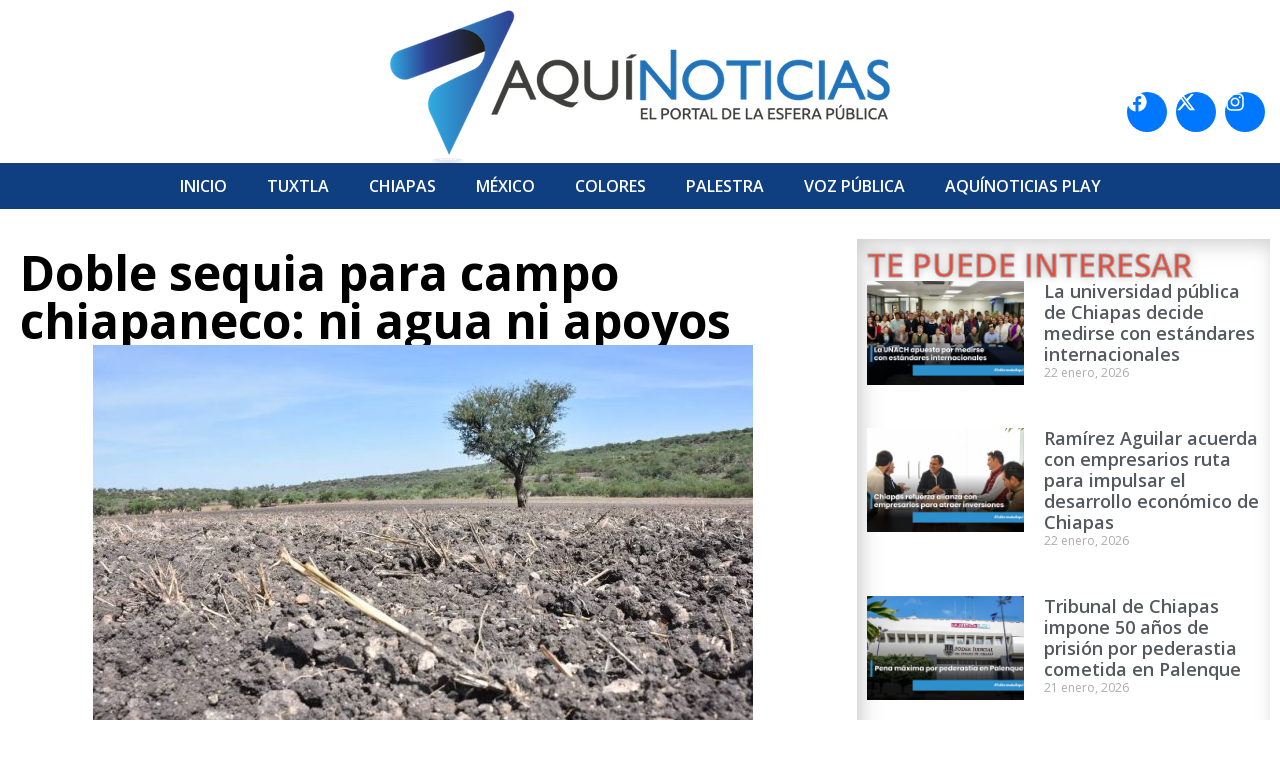

--- FILE ---
content_type: text/html; charset=UTF-8
request_url: https://aquinoticias.mx/doble-sequia-para-campo-chiapaneco-ni-agua-ni-apoyos/
body_size: 16624
content:
<!doctype html><html lang="es"><head><meta charset="UTF-8"><meta name="viewport" content="width=device-width, initial-scale=1"><link rel="profile" href="https://gmpg.org/xfn/11"><meta name='robots' content='index, follow, max-image-preview:large, max-snippet:-1, max-video-preview:-1' /> <!-- This site is optimized with the Yoast SEO plugin v22.0 - https://yoast.com/wordpress/plugins/seo/ --><link media="all" href="https://aquinoticias.mx/wp-content/cache/autoptimize/css/autoptimize_99e8eb2557613cd70926c5139b15092f.css" rel="stylesheet"><title>Doble sequia para campo chiapaneco: ni agua ni apoyos</title><link rel="canonical" href="https://aquinoticias.mx/doble-sequia-para-campo-chiapaneco-ni-agua-ni-apoyos/" /><meta property="og:locale" content="es_ES" /><meta property="og:type" content="article" /><meta property="og:title" content="Doble sequia para campo chiapaneco: ni agua ni apoyos" /><meta property="og:description" content="La Unión de Cañeros y Maiceros del Estado de Chiapas argumentó que no se ha dado un control o mecanismos para resarcir los daños del estiaje, al grado que no han visto presencia de autoridades para hacer un censo de hectáreas afectadas, únicamente en Áreas Naturales Protegidas Ana Liz Leyte / Aquínoticias Durante los meses [&hellip;]" /><meta property="og:url" content="https://aquinoticias.mx/doble-sequia-para-campo-chiapaneco-ni-agua-ni-apoyos/" /><meta property="og:site_name" content="Aquinoticias.mx" /><meta property="article:publisher" content="https://www.facebook.com/aquinoticiasmx" /><meta property="article:published_time" content="2022-05-01T20:46:25+00:00" /><meta property="article:modified_time" content="2022-05-02T00:35:24+00:00" /><meta property="og:image" content="https://aquinoticias.mx/wp-content/uploads/2022/05/tierra.jpg" /><meta property="og:image:width" content="660" /><meta property="og:image:height" content="412" /><meta property="og:image:type" content="image/jpeg" /><meta name="author" content="Marco Aquino" /><meta name="twitter:card" content="summary_large_image" /><meta name="twitter:creator" content="@aquinoticiasmx" /><meta name="twitter:site" content="@aquinoticiasmx" /><meta name="twitter:label1" content="Escrito por" /><meta name="twitter:data1" content="Marco Aquino" /><meta name="twitter:label2" content="Tiempo de lectura" /><meta name="twitter:data2" content="2 minutos" /> <script type="application/ld+json" class="yoast-schema-graph">{"@context":"https://schema.org","@graph":[{"@type":"Article","@id":"https://aquinoticias.mx/doble-sequia-para-campo-chiapaneco-ni-agua-ni-apoyos/#article","isPartOf":{"@id":"https://aquinoticias.mx/doble-sequia-para-campo-chiapaneco-ni-agua-ni-apoyos/"},"author":{"name":"Marco Aquino","@id":"https://aquinoticias.mx/#/schema/person/eeaf8ced11b458b024b17de83936a754"},"headline":"Doble sequia para campo chiapaneco: ni agua ni apoyos","datePublished":"2022-05-01T20:46:25+00:00","dateModified":"2022-05-02T00:35:24+00:00","mainEntityOfPage":{"@id":"https://aquinoticias.mx/doble-sequia-para-campo-chiapaneco-ni-agua-ni-apoyos/"},"wordCount":342,"commentCount":0,"publisher":{"@id":"https://aquinoticias.mx/#organization"},"image":{"@id":"https://aquinoticias.mx/doble-sequia-para-campo-chiapaneco-ni-agua-ni-apoyos/#primaryimage"},"thumbnailUrl":"https://aquinoticias.mx/wp-content/uploads/2022/05/tierra.jpg","keywords":["Campesinos","incendios","maíz y caña","sequías"],"articleSection":["Chiapas","Principales"],"inLanguage":"es","potentialAction":[{"@type":"CommentAction","name":"Comment","target":["https://aquinoticias.mx/doble-sequia-para-campo-chiapaneco-ni-agua-ni-apoyos/#respond"]}]},{"@type":"WebPage","@id":"https://aquinoticias.mx/doble-sequia-para-campo-chiapaneco-ni-agua-ni-apoyos/","url":"https://aquinoticias.mx/doble-sequia-para-campo-chiapaneco-ni-agua-ni-apoyos/","name":"Doble sequia para campo chiapaneco: ni agua ni apoyos","isPartOf":{"@id":"https://aquinoticias.mx/#website"},"primaryImageOfPage":{"@id":"https://aquinoticias.mx/doble-sequia-para-campo-chiapaneco-ni-agua-ni-apoyos/#primaryimage"},"image":{"@id":"https://aquinoticias.mx/doble-sequia-para-campo-chiapaneco-ni-agua-ni-apoyos/#primaryimage"},"thumbnailUrl":"https://aquinoticias.mx/wp-content/uploads/2022/05/tierra.jpg","datePublished":"2022-05-01T20:46:25+00:00","dateModified":"2022-05-02T00:35:24+00:00","breadcrumb":{"@id":"https://aquinoticias.mx/doble-sequia-para-campo-chiapaneco-ni-agua-ni-apoyos/#breadcrumb"},"inLanguage":"es","potentialAction":[{"@type":"ReadAction","target":["https://aquinoticias.mx/doble-sequia-para-campo-chiapaneco-ni-agua-ni-apoyos/"]}]},{"@type":"ImageObject","inLanguage":"es","@id":"https://aquinoticias.mx/doble-sequia-para-campo-chiapaneco-ni-agua-ni-apoyos/#primaryimage","url":"https://aquinoticias.mx/wp-content/uploads/2022/05/tierra.jpg","contentUrl":"https://aquinoticias.mx/wp-content/uploads/2022/05/tierra.jpg","width":660,"height":412},{"@type":"BreadcrumbList","@id":"https://aquinoticias.mx/doble-sequia-para-campo-chiapaneco-ni-agua-ni-apoyos/#breadcrumb","itemListElement":[{"@type":"ListItem","position":1,"name":"Portada","item":"https://aquinoticias.mx/"},{"@type":"ListItem","position":2,"name":"Doble sequia para campo chiapaneco: ni agua ni apoyos"}]},{"@type":"WebSite","@id":"https://aquinoticias.mx/#website","url":"https://aquinoticias.mx/","name":"Aquinoticias.mx","description":"Noticias de Chiapas y el Mundo","publisher":{"@id":"https://aquinoticias.mx/#organization"},"potentialAction":[{"@type":"SearchAction","target":{"@type":"EntryPoint","urlTemplate":"https://aquinoticias.mx/?s={search_term_string}"},"query-input":"required name=search_term_string"}],"inLanguage":"es"},{"@type":"Organization","@id":"https://aquinoticias.mx/#organization","name":"Aquinoticias.mx","url":"https://aquinoticias.mx/","logo":{"@type":"ImageObject","inLanguage":"es","@id":"https://aquinoticias.mx/#/schema/logo/image/","url":"https://aquinoticias.mx/wp-content/uploads/2023/12/logo-aquinoticias.png","contentUrl":"https://aquinoticias.mx/wp-content/uploads/2023/12/logo-aquinoticias.png","width":500,"height":153,"caption":"Aquinoticias.mx"},"image":{"@id":"https://aquinoticias.mx/#/schema/logo/image/"},"sameAs":["https://www.facebook.com/aquinoticiasmx","https://twitter.com/aquinoticiasmx"]},{"@type":"Person","@id":"https://aquinoticias.mx/#/schema/person/eeaf8ced11b458b024b17de83936a754","name":"Marco Aquino","image":{"@type":"ImageObject","inLanguage":"es","@id":"https://aquinoticias.mx/#/schema/person/image/","url":"https://secure.gravatar.com/avatar/33aacc0bfc421052a59052304a55f2c3?s=96&d=mm&r=g","contentUrl":"https://secure.gravatar.com/avatar/33aacc0bfc421052a59052304a55f2c3?s=96&d=mm&r=g","caption":"Marco Aquino"},"url":"https://aquinoticias.mx/author/marco/"}]}</script> <!-- / Yoast SEO plugin. --><link rel='stylesheet' id='elementor-frontend-css' href='https://aquinoticias.mx/wp-content/uploads/elementor/css/custom-frontend.min.css?ver=1735271203' media='all' /><link rel='stylesheet' id='elementor-post-134605-css' href='https://aquinoticias.mx/wp-content/cache/autoptimize/css/autoptimize_single_9cda7fbd15f9aa4700b0d0759b6788f1.css?ver=1735271204' media='all' /><link rel='stylesheet' id='e-apple-webkit-css' href='https://aquinoticias.mx/wp-content/uploads/elementor/css/custom-apple-webkit.min.css?ver=1735271203' media='all' /><link rel='stylesheet' id='widget-nav-menu-css' href='https://aquinoticias.mx/wp-content/uploads/elementor/css/custom-pro-widget-nav-menu.min.css?ver=1735271203' media='all' /><link rel='stylesheet' id='widget-icon-list-css' href='https://aquinoticias.mx/wp-content/uploads/elementor/css/custom-widget-icon-list.min.css?ver=1735271203' media='all' /><link rel='stylesheet' id='elementor-post-134606-css' href='https://aquinoticias.mx/wp-content/cache/autoptimize/css/autoptimize_single_7237e20f23356d70c439ebafe21fbedf.css?ver=1735271204' media='all' /><link rel='stylesheet' id='elementor-post-134615-css' href='https://aquinoticias.mx/wp-content/cache/autoptimize/css/autoptimize_single_e66be3f0928ce5a7c8eaefd09cd545ac.css?ver=1735271204' media='all' /><link rel='stylesheet' id='elementor-post-134670-css' href='https://aquinoticias.mx/wp-content/cache/autoptimize/css/autoptimize_single_f7776e80f6ce38d7dbebe98c114817d5.css?ver=1736759198' media='all' /><link rel='stylesheet' id='google-fonts-1-css' href='https://fonts.googleapis.com/css?family=Open+Sans%3A100%2C100italic%2C200%2C200italic%2C300%2C300italic%2C400%2C400italic%2C500%2C500italic%2C600%2C600italic%2C700%2C700italic%2C800%2C800italic%2C900%2C900italic&#038;display=swap&#038;ver=6.4.7' media='all' /><link rel="preconnect" href="https://fonts.gstatic.com/" crossorigin><script src="https://aquinoticias.mx/wp-includes/js/jquery/jquery.min.js?ver=3.7.1" id="jquery-core-js"></script> <script defer src="https://aquinoticias.mx/wp-includes/js/jquery/jquery-migrate.min.js?ver=3.4.1" id="jquery-migrate-js"></script> <meta name="generator" content="Elementor 3.26.3; features: e_font_icon_svg, additional_custom_breakpoints; settings: css_print_method-external, google_font-enabled, font_display-swap"> <!-- Google tag (gtag.js) --> <script defer src="https://www.googletagmanager.com/gtag/js?id=G-LCLN12GEBG"></script> <script defer src="[data-uri]"></script> <link rel="icon" href="https://aquinoticias.mx/wp-content/uploads/2023/12/favicon.png" sizes="32x32" /><link rel="icon" href="https://aquinoticias.mx/wp-content/uploads/2023/12/favicon.png" sizes="192x192" /><link rel="apple-touch-icon" href="https://aquinoticias.mx/wp-content/uploads/2023/12/favicon.png" /><meta name="msapplication-TileImage" content="https://aquinoticias.mx/wp-content/uploads/2023/12/favicon.png" /></head><body class="post-template-default single single-post postid-122940 single-format-standard wp-custom-logo wp-embed-responsive elementor-default elementor-kit-134605 elementor-page-134670"> <a class="skip-link screen-reader-text" href="#content">Ir al contenido</a><div data-elementor-type="header" data-elementor-id="134606" class="elementor elementor-134606 elementor-location-header" data-elementor-post-type="elementor_library"><div class="elementor-element elementor-element-cfd88ed e-con-full e-flex e-con e-parent" data-id="cfd88ed" data-element_type="container"><div class="elementor-element elementor-element-34c78af e-con-full e-flex e-con e-child" data-id="34c78af" data-element_type="container" data-settings="{&quot;position&quot;:&quot;absolute&quot;}"><div class="elementor-element elementor-element-ecb71e6 elementor-shape-circle e-grid-align-right elementor-grid-0 elementor-widget elementor-widget-social-icons" data-id="ecb71e6" data-element_type="widget" data-widget_type="social-icons.default"><div class="elementor-widget-container"><div class="elementor-social-icons-wrapper elementor-grid"> <span class="elementor-grid-item"> <a class="elementor-icon elementor-social-icon elementor-social-icon-facebook elementor-animation-push elementor-repeater-item-9920e20" href="https://www.facebook.com/aquinoticiasmx" target="_blank"> <span class="elementor-screen-only">Facebook</span> <svg class="e-font-icon-svg e-fab-facebook" viewBox="0 0 512 512" xmlns="http://www.w3.org/2000/svg"><path d="M504 256C504 119 393 8 256 8S8 119 8 256c0 123.78 90.69 226.38 209.25 245V327.69h-63V256h63v-54.64c0-62.15 37-96.48 93.67-96.48 27.14 0 55.52 4.84 55.52 4.84v61h-31.28c-30.8 0-40.41 19.12-40.41 38.73V256h68.78l-11 71.69h-57.78V501C413.31 482.38 504 379.78 504 256z"></path></svg> </a> </span> <span class="elementor-grid-item"> <a class="elementor-icon elementor-social-icon elementor-social-icon- elementor-animation-push elementor-repeater-item-3a784e9" href="https://twitter.com/aquinoticiasmx" target="_blank"> <span class="elementor-screen-only"></span> <svg xmlns="http://www.w3.org/2000/svg" viewBox="0 0 512 512"><path d="M389.2 48h70.6L305.6 224.2 487 464H345L233.7 318.6 106.5 464H35.8L200.7 275.5 26.8 48H172.4L272.9 180.9 389.2 48zM364.4 421.8h39.1L151.1 88h-42L364.4 421.8z"></path></svg> </a> </span> <span class="elementor-grid-item"> <a class="elementor-icon elementor-social-icon elementor-social-icon-instagram elementor-animation-push elementor-repeater-item-9827487" href="https://www.instagram.com/aquinoticiasmx/" target="_blank"> <span class="elementor-screen-only">Instagram</span> <svg class="e-font-icon-svg e-fab-instagram" viewBox="0 0 448 512" xmlns="http://www.w3.org/2000/svg"><path d="M224.1 141c-63.6 0-114.9 51.3-114.9 114.9s51.3 114.9 114.9 114.9S339 319.5 339 255.9 287.7 141 224.1 141zm0 189.6c-41.1 0-74.7-33.5-74.7-74.7s33.5-74.7 74.7-74.7 74.7 33.5 74.7 74.7-33.6 74.7-74.7 74.7zm146.4-194.3c0 14.9-12 26.8-26.8 26.8-14.9 0-26.8-12-26.8-26.8s12-26.8 26.8-26.8 26.8 12 26.8 26.8zm76.1 27.2c-1.7-35.9-9.9-67.7-36.2-93.9-26.2-26.2-58-34.4-93.9-36.2-37-2.1-147.9-2.1-184.9 0-35.8 1.7-67.6 9.9-93.9 36.1s-34.4 58-36.2 93.9c-2.1 37-2.1 147.9 0 184.9 1.7 35.9 9.9 67.7 36.2 93.9s58 34.4 93.9 36.2c37 2.1 147.9 2.1 184.9 0 35.9-1.7 67.7-9.9 93.9-36.2 26.2-26.2 34.4-58 36.2-93.9 2.1-37 2.1-147.8 0-184.8zM398.8 388c-7.8 19.6-22.9 34.7-42.6 42.6-29.5 11.7-99.5 9-132.1 9s-102.7 2.6-132.1-9c-19.6-7.8-34.7-22.9-42.6-42.6-11.7-29.5-9-99.5-9-132.1s-2.6-102.7 9-132.1c7.8-19.6 22.9-34.7 42.6-42.6 29.5-11.7 99.5-9 132.1-9s102.7-2.6 132.1 9c19.6 7.8 34.7 22.9 42.6 42.6 11.7 29.5 9 99.5 9 132.1s2.7 102.7-9 132.1z"></path></svg> </a> </span></div></div></div></div><div class="elementor-element elementor-element-f26d8bb elementor-widget elementor-widget-theme-site-logo elementor-widget-image" data-id="f26d8bb" data-element_type="widget" data-widget_type="theme-site-logo.default"><div class="elementor-widget-container"> <a href="https://aquinoticias.mx"> <img width="500" height="153" src="https://aquinoticias.mx/wp-content/uploads/2023/12/logo-aquinoticias.png" class="attachment-full size-full wp-image-134608" alt="" /> </a></div></div><div class="elementor-element elementor-element-cb823d5 elementor-nav-menu__align-center elementor-nav-menu--stretch elementor-nav-menu--dropdown-tablet elementor-nav-menu__text-align-aside elementor-nav-menu--toggle elementor-nav-menu--burger elementor-widget elementor-widget-nav-menu" data-id="cb823d5" data-element_type="widget" data-settings="{&quot;full_width&quot;:&quot;stretch&quot;,&quot;layout&quot;:&quot;horizontal&quot;,&quot;submenu_icon&quot;:{&quot;value&quot;:&quot;&lt;svg class=\&quot;e-font-icon-svg e-fas-caret-down\&quot; viewBox=\&quot;0 0 320 512\&quot; xmlns=\&quot;http:\/\/www.w3.org\/2000\/svg\&quot;&gt;&lt;path d=\&quot;M31.3 192h257.3c17.8 0 26.7 21.5 14.1 34.1L174.1 354.8c-7.8 7.8-20.5 7.8-28.3 0L17.2 226.1C4.6 213.5 13.5 192 31.3 192z\&quot;&gt;&lt;\/path&gt;&lt;\/svg&gt;&quot;,&quot;library&quot;:&quot;fa-solid&quot;},&quot;toggle&quot;:&quot;burger&quot;}" data-widget_type="nav-menu.default"><div class="elementor-widget-container"><nav aria-label="Menu" class="elementor-nav-menu--main elementor-nav-menu__container elementor-nav-menu--layout-horizontal e--pointer-background e--animation-fade"><ul id="menu-1-cb823d5" class="elementor-nav-menu"><li class="menu-item menu-item-type-custom menu-item-object-custom menu-item-50"><a href="http://www.aquinoticias.mx" class="elementor-item">Inicio</a></li><li class="menu-item menu-item-type-taxonomy menu-item-object-category menu-item-140326"><a href="https://aquinoticias.mx/tuxtla/" class="elementor-item">Tuxtla</a></li><li class="menu-item menu-item-type-taxonomy menu-item-object-category current-post-ancestor current-menu-parent current-post-parent menu-item-288"><a href="https://aquinoticias.mx/chiapas/" class="elementor-item">Chiapas</a></li><li class="menu-item menu-item-type-taxonomy menu-item-object-category menu-item-287"><a href="https://aquinoticias.mx/mexico/" class="elementor-item">México</a></li><li class="menu-item menu-item-type-taxonomy menu-item-object-category menu-item-358"><a href="https://aquinoticias.mx/colores/" class="elementor-item">Colores</a></li><li class="menu-item menu-item-type-taxonomy menu-item-object-category menu-item-140327"><a href="https://aquinoticias.mx/palestra/" class="elementor-item">Palestra</a></li><li class="menu-item menu-item-type-taxonomy menu-item-object-category menu-item-337"><a href="https://aquinoticias.mx/voz-publica/" class="elementor-item">Voz Pública</a></li><li class="menu-item menu-item-type-taxonomy menu-item-object-category menu-item-98806"><a href="https://aquinoticias.mx/videos/" class="elementor-item">Aquí­Noticias Play</a></li></ul></nav><div class="elementor-menu-toggle" role="button" tabindex="0" aria-label="Menu Toggle" aria-expanded="false"> <svg aria-hidden="true" role="presentation" class="elementor-menu-toggle__icon--open e-font-icon-svg e-eicon-menu-bar" viewBox="0 0 1000 1000" xmlns="http://www.w3.org/2000/svg"><path d="M104 333H896C929 333 958 304 958 271S929 208 896 208H104C71 208 42 237 42 271S71 333 104 333ZM104 583H896C929 583 958 554 958 521S929 458 896 458H104C71 458 42 487 42 521S71 583 104 583ZM104 833H896C929 833 958 804 958 771S929 708 896 708H104C71 708 42 737 42 771S71 833 104 833Z"></path></svg><svg aria-hidden="true" role="presentation" class="elementor-menu-toggle__icon--close e-font-icon-svg e-eicon-close" viewBox="0 0 1000 1000" xmlns="http://www.w3.org/2000/svg"><path d="M742 167L500 408 258 167C246 154 233 150 217 150 196 150 179 158 167 167 154 179 150 196 150 212 150 229 154 242 171 254L408 500 167 742C138 771 138 800 167 829 196 858 225 858 254 829L496 587 738 829C750 842 767 846 783 846 800 846 817 842 829 829 842 817 846 804 846 783 846 767 842 750 829 737L588 500 833 258C863 229 863 200 833 171 804 137 775 137 742 167Z"></path></svg></div><nav class="elementor-nav-menu--dropdown elementor-nav-menu__container" aria-hidden="true"><ul id="menu-2-cb823d5" class="elementor-nav-menu"><li class="menu-item menu-item-type-custom menu-item-object-custom menu-item-50"><a href="http://www.aquinoticias.mx" class="elementor-item" tabindex="-1">Inicio</a></li><li class="menu-item menu-item-type-taxonomy menu-item-object-category menu-item-140326"><a href="https://aquinoticias.mx/tuxtla/" class="elementor-item" tabindex="-1">Tuxtla</a></li><li class="menu-item menu-item-type-taxonomy menu-item-object-category current-post-ancestor current-menu-parent current-post-parent menu-item-288"><a href="https://aquinoticias.mx/chiapas/" class="elementor-item" tabindex="-1">Chiapas</a></li><li class="menu-item menu-item-type-taxonomy menu-item-object-category menu-item-287"><a href="https://aquinoticias.mx/mexico/" class="elementor-item" tabindex="-1">México</a></li><li class="menu-item menu-item-type-taxonomy menu-item-object-category menu-item-358"><a href="https://aquinoticias.mx/colores/" class="elementor-item" tabindex="-1">Colores</a></li><li class="menu-item menu-item-type-taxonomy menu-item-object-category menu-item-140327"><a href="https://aquinoticias.mx/palestra/" class="elementor-item" tabindex="-1">Palestra</a></li><li class="menu-item menu-item-type-taxonomy menu-item-object-category menu-item-337"><a href="https://aquinoticias.mx/voz-publica/" class="elementor-item" tabindex="-1">Voz Pública</a></li><li class="menu-item menu-item-type-taxonomy menu-item-object-category menu-item-98806"><a href="https://aquinoticias.mx/videos/" class="elementor-item" tabindex="-1">Aquí­Noticias Play</a></li></ul></nav></div></div></div></div><div data-elementor-type="single-post" data-elementor-id="134670" class="elementor elementor-134670 elementor-location-single post-122940 post type-post status-publish format-standard has-post-thumbnail hentry category-chiapas category-principales tag-campesinos tag-incendios tag-maiz-y-cana tag-sequias" data-elementor-post-type="elementor_library"><div class="elementor-element elementor-element-7bf16d6 e-flex e-con-boxed e-con e-parent" data-id="7bf16d6" data-element_type="container"><div class="e-con-inner"><div class="elementor-element elementor-element-63b6eb6 e-con-full e-flex e-con e-child" data-id="63b6eb6" data-element_type="container"><div class="elementor-element elementor-element-0890925 elementor-widget elementor-widget-heading" data-id="0890925" data-element_type="widget" data-widget_type="heading.default"><div class="elementor-widget-container"><h2 class="elementor-heading-title elementor-size-default">Te puede interesar</h2></div></div><div class="elementor-element elementor-element-e617405 elementor-grid-1 elementor-grid-tablet-1 elementor-posts--thumbnail-left elementor-grid-mobile-1 elementor-widget elementor-widget-posts" data-id="e617405" data-element_type="widget" data-settings="{&quot;classic_columns&quot;:&quot;1&quot;,&quot;classic_columns_tablet&quot;:&quot;1&quot;,&quot;classic_columns_mobile&quot;:&quot;1&quot;,&quot;classic_row_gap&quot;:{&quot;unit&quot;:&quot;px&quot;,&quot;size&quot;:35,&quot;sizes&quot;:[]},&quot;classic_row_gap_tablet&quot;:{&quot;unit&quot;:&quot;px&quot;,&quot;size&quot;:&quot;&quot;,&quot;sizes&quot;:[]},&quot;classic_row_gap_mobile_extra&quot;:{&quot;unit&quot;:&quot;px&quot;,&quot;size&quot;:&quot;&quot;,&quot;sizes&quot;:[]},&quot;classic_row_gap_mobile&quot;:{&quot;unit&quot;:&quot;px&quot;,&quot;size&quot;:&quot;&quot;,&quot;sizes&quot;:[]}}" data-widget_type="posts.classic"><div class="elementor-widget-container"><div class="elementor-posts-container elementor-posts elementor-posts--skin-classic elementor-grid"><article class="elementor-post elementor-grid-item post-149993 post type-post status-publish format-standard has-post-thumbnail hentry category-chiapas category-tuxtla tag-acreditacion-universitaria tag-calidad-academica tag-ceai-udualc tag-cooperacion-academica tag-educacion-superior-chiapas tag-evaluacion-internacional tag-gestion-universitaria tag-unach tag-universidad-publica tag-universidades-america-latina"> <a class="elementor-post__thumbnail__link" href="https://aquinoticias.mx/la-universidad-publica-de-chiapas-decide-medirse-con-estandares-internacionales/" tabindex="-1" ><div class="elementor-post__thumbnail"><noscript><img width="1600" height="900" src="https://aquinoticias.mx/wp-content/uploads/2026/01/WhatsApp-Image-2026-01-22-at-6.28.39-PM.jpeg" class="attachment-medium size-medium wp-image-149994" alt="" /></noscript><img width="1600" height="900" src='data:image/svg+xml,%3Csvg%20xmlns=%22http://www.w3.org/2000/svg%22%20viewBox=%220%200%201600%20900%22%3E%3C/svg%3E' data-src="https://aquinoticias.mx/wp-content/uploads/2026/01/WhatsApp-Image-2026-01-22-at-6.28.39-PM.jpeg" class="lazyload attachment-medium size-medium wp-image-149994" alt="" /></div> </a><div class="elementor-post__text"><h3 class="elementor-post__title"> <a href="https://aquinoticias.mx/la-universidad-publica-de-chiapas-decide-medirse-con-estandares-internacionales/" > La universidad pública de Chiapas decide medirse con estándares internacionales </a></h3><div class="elementor-post__meta-data"> <span class="elementor-post-date"> 22 enero, 2026 </span></div></div></article><article class="elementor-post elementor-grid-item post-149989 post type-post status-publish format-standard has-post-thumbnail hentry category-chiapas category-tuxtla tag-bienestar-social tag-chiapas-2 tag-crecimiento-economico tag-desarrollo-economico tag-eduardo-ramirez-aguilar tag-empleo tag-empresarios tag-grupo-san-francisco-de-asis tag-inversion-privada tag-secretaria-de-economia-y-trabajo"> <a class="elementor-post__thumbnail__link" href="https://aquinoticias.mx/ramirez-aguilar-acuerda-con-empresarios-ruta-para-impulsar-el-desarrollo-economico-de-chiapas/" tabindex="-1" ><div class="elementor-post__thumbnail"><noscript><img width="1600" height="900" src="https://aquinoticias.mx/wp-content/uploads/2026/01/WhatsApp-Image-2026-01-22-at-2.09.21-PM.jpeg" class="attachment-medium size-medium wp-image-149990" alt="" /></noscript><img width="1600" height="900" src='data:image/svg+xml,%3Csvg%20xmlns=%22http://www.w3.org/2000/svg%22%20viewBox=%220%200%201600%20900%22%3E%3C/svg%3E' data-src="https://aquinoticias.mx/wp-content/uploads/2026/01/WhatsApp-Image-2026-01-22-at-2.09.21-PM.jpeg" class="lazyload attachment-medium size-medium wp-image-149990" alt="" /></div> </a><div class="elementor-post__text"><h3 class="elementor-post__title"> <a href="https://aquinoticias.mx/ramirez-aguilar-acuerda-con-empresarios-ruta-para-impulsar-el-desarrollo-economico-de-chiapas/" > Ramírez Aguilar acuerda con empresarios ruta para impulsar el desarrollo económico de Chiapas </a></h3><div class="elementor-post__meta-data"> <span class="elementor-post-date"> 22 enero, 2026 </span></div></div></article><article class="elementor-post elementor-grid-item post-149979 post type-post status-publish format-standard has-post-thumbnail hentry category-chiapas category-tuxtla tag-chiapas-2 tag-delito-sexual-infantil tag-derechos-de-la-ninez tag-interes-superior-del-menor tag-justicia-penal tag-palenque tag-pederastia tag-poder-judicial tag-sentencia-condenatoria tag-tribunal-de-enjuiciamiento"> <a class="elementor-post__thumbnail__link" href="https://aquinoticias.mx/tribunal-de-chiapas-impone-50-anos-de-prision-por-pederastia-cometida-en-palenque/" tabindex="-1" ><div class="elementor-post__thumbnail"><noscript><img width="1600" height="900" src="https://aquinoticias.mx/wp-content/uploads/2026/01/WhatsApp-Image-2026-01-21-at-9.06.40-PM.jpeg" class="attachment-medium size-medium wp-image-149980" alt="" /></noscript><img width="1600" height="900" src='data:image/svg+xml,%3Csvg%20xmlns=%22http://www.w3.org/2000/svg%22%20viewBox=%220%200%201600%20900%22%3E%3C/svg%3E' data-src="https://aquinoticias.mx/wp-content/uploads/2026/01/WhatsApp-Image-2026-01-21-at-9.06.40-PM.jpeg" class="lazyload attachment-medium size-medium wp-image-149980" alt="" /></div> </a><div class="elementor-post__text"><h3 class="elementor-post__title"> <a href="https://aquinoticias.mx/tribunal-de-chiapas-impone-50-anos-de-prision-por-pederastia-cometida-en-palenque/" > Tribunal de Chiapas impone 50 años de prisión por pederastia cometida en Palenque </a></h3><div class="elementor-post__meta-data"> <span class="elementor-post-date"> 21 enero, 2026 </span></div></div></article><article class="elementor-post elementor-grid-item post-149977 post type-post status-publish format-standard has-post-thumbnail hentry category-chiapas category-tuxtla tag-aerobalam tag-aerodromos tag-afac tag-chiapas-2 tag-conectividad-aerea tag-desarrollo-regional tag-eduardo-ramirez-aguilar tag-infraestructura-aerea tag-politica-publica tag-sict"> <a class="elementor-post__thumbnail__link" href="https://aquinoticias.mx/aerobalam-entra-a-la-agenda-federal-como-apuesta-de-conectividad-y-control-territorial-en-chiapas/" tabindex="-1" ><div class="elementor-post__thumbnail"><noscript><img width="1600" height="900" src="https://aquinoticias.mx/wp-content/uploads/2026/01/WhatsApp-Image-2026-01-21-at-7.55.18-PM.jpeg" class="attachment-medium size-medium wp-image-149978" alt="" /></noscript><img width="1600" height="900" src='data:image/svg+xml,%3Csvg%20xmlns=%22http://www.w3.org/2000/svg%22%20viewBox=%220%200%201600%20900%22%3E%3C/svg%3E' data-src="https://aquinoticias.mx/wp-content/uploads/2026/01/WhatsApp-Image-2026-01-21-at-7.55.18-PM.jpeg" class="lazyload attachment-medium size-medium wp-image-149978" alt="" /></div> </a><div class="elementor-post__text"><h3 class="elementor-post__title"> <a href="https://aquinoticias.mx/aerobalam-entra-a-la-agenda-federal-como-apuesta-de-conectividad-y-control-territorial-en-chiapas/" > AeroBalam entra a la agenda federal como apuesta de conectividad y control territorial en Chiapas </a></h3><div class="elementor-post__meta-data"> <span class="elementor-post-date"> 21 enero, 2026 </span></div></div></article><article class="elementor-post elementor-grid-item post-149975 post type-post status-publish format-standard has-post-thumbnail hentry category-chiapas category-tuxtla tag-consejo-universitario tag-educacion-superior tag-empleabilidad tag-escuela-de-tecnologias-digitales tag-inteligencia-artificial tag-politica-educativa tag-semiconductores tag-tapachula tag-tuxtla-gutierrez-2 tag-unach"> <a class="elementor-post__thumbnail__link" href="https://aquinoticias.mx/la-unach-redefine-su-rumbo-academico-con-una-nueva-escuela-enfocada-en-ia-y-semiconductores/" tabindex="-1" ><div class="elementor-post__thumbnail"><noscript><img width="1600" height="900" src="https://aquinoticias.mx/wp-content/uploads/2026/01/WhatsApp-Image-2026-01-21-at-7.01.53-PM.jpeg" class="attachment-medium size-medium wp-image-149976" alt="" /></noscript><img width="1600" height="900" src='data:image/svg+xml,%3Csvg%20xmlns=%22http://www.w3.org/2000/svg%22%20viewBox=%220%200%201600%20900%22%3E%3C/svg%3E' data-src="https://aquinoticias.mx/wp-content/uploads/2026/01/WhatsApp-Image-2026-01-21-at-7.01.53-PM.jpeg" class="lazyload attachment-medium size-medium wp-image-149976" alt="" /></div> </a><div class="elementor-post__text"><h3 class="elementor-post__title"> <a href="https://aquinoticias.mx/la-unach-redefine-su-rumbo-academico-con-una-nueva-escuela-enfocada-en-ia-y-semiconductores/" > La UNACH redefine su rumbo académico con una nueva escuela enfocada en IA y semiconductores </a></h3><div class="elementor-post__meta-data"> <span class="elementor-post-date"> 21 enero, 2026 </span></div></div></article><article class="elementor-post elementor-grid-item post-149963 post type-post status-publish format-standard has-post-thumbnail hentry category-chiapas category-tuxtla tag-chiapas-2 tag-conflictos-electorales tag-dialogo-judicial tag-juan-carlos-moreno-guillen tag-justicia-alternativa tag-justicia-electoral tag-lekil-chapanel tag-masc tag-mediacion-electoral tag-poder-judicial-de-chiapas"> <a class="elementor-post__thumbnail__link" href="https://aquinoticias.mx/mediacion-electoral-chiapas-pone-a-prueba-la-justicia-alternativa-como-ruta-para-despresurizar-conflictos/" tabindex="-1" ><div class="elementor-post__thumbnail"><noscript><img width="1600" height="900" src="https://aquinoticias.mx/wp-content/uploads/2026/01/WhatsApp-Image-2026-01-20-at-8.25.27-PM.jpeg" class="attachment-medium size-medium wp-image-149964" alt="" /></noscript><img width="1600" height="900" src='data:image/svg+xml,%3Csvg%20xmlns=%22http://www.w3.org/2000/svg%22%20viewBox=%220%200%201600%20900%22%3E%3C/svg%3E' data-src="https://aquinoticias.mx/wp-content/uploads/2026/01/WhatsApp-Image-2026-01-20-at-8.25.27-PM.jpeg" class="lazyload attachment-medium size-medium wp-image-149964" alt="" /></div> </a><div class="elementor-post__text"><h3 class="elementor-post__title"> <a href="https://aquinoticias.mx/mediacion-electoral-chiapas-pone-a-prueba-la-justicia-alternativa-como-ruta-para-despresurizar-conflictos/" > Mediación electoral: Chiapas pone a prueba la justicia alternativa como ruta para despresurizar conflictos </a></h3><div class="elementor-post__meta-data"> <span class="elementor-post-date"> 20 enero, 2026 </span></div></div></article></div></div></div></div><div class="elementor-element elementor-element-216a3e7 e-con-full e-flex e-con e-child" data-id="216a3e7" data-element_type="container"><div class="elementor-element elementor-element-600bdf4 elementor-widget elementor-widget-theme-post-title elementor-page-title elementor-widget-heading" data-id="600bdf4" data-element_type="widget" data-widget_type="theme-post-title.default"><div class="elementor-widget-container"><h1 class="elementor-heading-title elementor-size-default">Doble sequia para campo chiapaneco: ni agua ni apoyos</h1></div></div><div class="elementor-element elementor-element-b2b9710 elementor-widget elementor-widget-theme-post-featured-image elementor-widget-image" data-id="b2b9710" data-element_type="widget" data-widget_type="theme-post-featured-image.default"><div class="elementor-widget-container"><figure class="wp-caption"> <noscript><img width="660" height="412" src="https://aquinoticias.mx/wp-content/uploads/2022/05/tierra.jpg" class="attachment-large size-large wp-image-122941" alt="" /></noscript><img width="660" height="412" src='data:image/svg+xml,%3Csvg%20xmlns=%22http://www.w3.org/2000/svg%22%20viewBox=%220%200%20660%20412%22%3E%3C/svg%3E' data-src="https://aquinoticias.mx/wp-content/uploads/2022/05/tierra.jpg" class="lazyload attachment-large size-large wp-image-122941" alt="" /><figcaption class="widget-image-caption wp-caption-text"></figcaption></figure></div></div><div class="elementor-element elementor-element-e9f76a0 elementor-widget elementor-widget-post-info" data-id="e9f76a0" data-element_type="widget" data-widget_type="post-info.default"><div class="elementor-widget-container"><ul class="elementor-inline-items elementor-icon-list-items elementor-post-info"><li class="elementor-icon-list-item elementor-repeater-item-2bcdf94 elementor-inline-item" itemprop="author"> <a href="https://aquinoticias.mx/author/marco/"> <span class="elementor-icon-list-icon"> <svg aria-hidden="true" class="e-font-icon-svg e-far-user-circle" viewBox="0 0 496 512" xmlns="http://www.w3.org/2000/svg"><path d="M248 104c-53 0-96 43-96 96s43 96 96 96 96-43 96-96-43-96-96-96zm0 144c-26.5 0-48-21.5-48-48s21.5-48 48-48 48 21.5 48 48-21.5 48-48 48zm0-240C111 8 0 119 0 256s111 248 248 248 248-111 248-248S385 8 248 8zm0 448c-49.7 0-95.1-18.3-130.1-48.4 14.9-23 40.4-38.6 69.6-39.5 20.8 6.4 40.6 9.6 60.5 9.6s39.7-3.1 60.5-9.6c29.2 1 54.7 16.5 69.6 39.5-35 30.1-80.4 48.4-130.1 48.4zm162.7-84.1c-24.4-31.4-62.1-51.9-105.1-51.9-10.2 0-26 9.6-57.6 9.6-31.5 0-47.4-9.6-57.6-9.6-42.9 0-80.6 20.5-105.1 51.9C61.9 339.2 48 299.2 48 256c0-110.3 89.7-200 200-200s200 89.7 200 200c0 43.2-13.9 83.2-37.3 115.9z"></path></svg> </span> <span class="elementor-icon-list-text elementor-post-info__item elementor-post-info__item--type-author"> Marco Aquino </span> </a></li><li class="elementor-icon-list-item elementor-repeater-item-5f1f393 elementor-inline-item" itemprop="datePublished"> <a href="https://aquinoticias.mx/2022/05/01/"> <span class="elementor-icon-list-icon"> <svg aria-hidden="true" class="e-font-icon-svg e-fas-calendar" viewBox="0 0 448 512" xmlns="http://www.w3.org/2000/svg"><path d="M12 192h424c6.6 0 12 5.4 12 12v260c0 26.5-21.5 48-48 48H48c-26.5 0-48-21.5-48-48V204c0-6.6 5.4-12 12-12zm436-44v-36c0-26.5-21.5-48-48-48h-48V12c0-6.6-5.4-12-12-12h-40c-6.6 0-12 5.4-12 12v52H160V12c0-6.6-5.4-12-12-12h-40c-6.6 0-12 5.4-12 12v52H48C21.5 64 0 85.5 0 112v36c0 6.6 5.4 12 12 12h424c6.6 0 12-5.4 12-12z"></path></svg> </span> <span class="elementor-icon-list-text elementor-post-info__item elementor-post-info__item--type-date"> <time>mayo 1, 2022</time> </span> </a></li><li class="elementor-icon-list-item elementor-repeater-item-0c9e681 elementor-inline-item" itemprop="about"> <span class="elementor-icon-list-icon"> <svg aria-hidden="true" class="e-font-icon-svg e-fas-tags" viewBox="0 0 640 512" xmlns="http://www.w3.org/2000/svg"><path d="M497.941 225.941L286.059 14.059A48 48 0 0 0 252.118 0H48C21.49 0 0 21.49 0 48v204.118a48 48 0 0 0 14.059 33.941l211.882 211.882c18.744 18.745 49.136 18.746 67.882 0l204.118-204.118c18.745-18.745 18.745-49.137 0-67.882zM112 160c-26.51 0-48-21.49-48-48s21.49-48 48-48 48 21.49 48 48-21.49 48-48 48zm513.941 133.823L421.823 497.941c-18.745 18.745-49.137 18.745-67.882 0l-.36-.36L527.64 323.522c16.999-16.999 26.36-39.6 26.36-63.64s-9.362-46.641-26.36-63.64L331.397 0h48.721a48 48 0 0 1 33.941 14.059l211.882 211.882c18.745 18.745 18.745 49.137 0 67.882z"></path></svg> </span> <span class="elementor-icon-list-text elementor-post-info__item elementor-post-info__item--type-terms"> <span class="elementor-post-info__terms-list"> <a href="https://aquinoticias.mx/chiapas/" class="elementor-post-info__terms-list-item">Chiapas</a>, <a href="https://aquinoticias.mx/principales/" class="elementor-post-info__terms-list-item">Principales</a> </span> </span></li></ul></div></div><div class="elementor-element elementor-element-eb9cd41 elementor-widget elementor-widget-theme-post-content" data-id="eb9cd41" data-element_type="widget" data-widget_type="theme-post-content.default"><div class="elementor-widget-container"><h4 style="text-align: center;">La Unión de Cañeros y Maiceros del Estado de Chiapas argumentó que no se ha dado un control o mecanismos para resarcir los daños del estiaje, al grado que no han visto presencia de autoridades para hacer un censo de hectáreas afectadas, únicamente en Áreas Naturales Protegidas</h4><p><strong>Ana Liz Leyte / Aquínoticias</strong></p><p style="text-align: justify;">Durante los meses de estiaje en el estado de Chiapas, productores de maíz y de caña, han manifestado que, no hay una revisión de la Secretaría de Agricultura y Desarrollo Rural (Sader) o de Secretaría de Agricultura, Ganadería y Pesca (Sagyp), sobre afectaciones en los campos chiapanecos por incendios o por sequía.</p><p style="text-align: justify;">Grisel Jiménez Mazariegos, presidente de la Unión de Cañeros y Maiceros del Estado de Chiapas, argumentó que, no se ha dado un control o mecanismos para resarcir los daños del estiaje, al grado que, no han visto presencia de autoridades para hacer un censo de hectáreas afectadas, únicamente se tiene registro en Áreas Naturales Protegidas.</p><p style="text-align: justify;">Jiménez Mazariegos indicó que si bien el Programa Sembrando Vida otorga apoyos a campesinos existen irregularidades como exigirles la entrega de sus recursos para la compra de materiales con proveedores que ellos imponen, dejar de pagarles sin explicación alguna e incluso permitir que personas no registradas cobren los apoyos con credenciales que algunos derechohabientes les «alquilan».</p><p style="text-align: justify;">«No podemos hablar de zonas, yo creo que esto está de forma general, la verdad es que es una tristeza que no haya un poco de orden, tanto en las aplicaciones del Gobierno Federal, del Gobierno del Estado, ha estado muy difícil la aplicación de la ley», denunció el presidente de la Unión de Cañeros y Maiceros del Estado de Chiapas.</p><p style="text-align: justify;">Chiapas por primera vez, formará parte del programa de fertilizantes con un monto de mil millones, pero no son suficientes porque los precios de insumos se han disparado desde que inició la pandemia por Covid-19.</p><p style="text-align: justify;"></div></div><div class="elementor-element elementor-element-8681f8d elementor-widget elementor-widget-heading" data-id="8681f8d" data-element_type="widget" data-widget_type="heading.default"><div class="elementor-widget-container"><h4 class="elementor-heading-title elementor-size-default">Compartir:</h4></div></div><div class="elementor-element elementor-element-15e21d1 elementor-share-buttons--view-icon elementor-share-buttons--shape-circle elementor-share-buttons--skin-gradient elementor-grid-0 elementor-share-buttons--color-official elementor-widget elementor-widget-share-buttons" data-id="15e21d1" data-element_type="widget" data-widget_type="share-buttons.default"><div class="elementor-widget-container"><div class="elementor-grid"><div class="elementor-grid-item"><div
 class="elementor-share-btn elementor-share-btn_facebook"
 role="button"
 tabindex="0"
 aria-label="Share on facebook"
 > <span class="elementor-share-btn__icon"> <svg class="e-font-icon-svg e-fab-facebook" viewBox="0 0 512 512" xmlns="http://www.w3.org/2000/svg"><path d="M504 256C504 119 393 8 256 8S8 119 8 256c0 123.78 90.69 226.38 209.25 245V327.69h-63V256h63v-54.64c0-62.15 37-96.48 93.67-96.48 27.14 0 55.52 4.84 55.52 4.84v61h-31.28c-30.8 0-40.41 19.12-40.41 38.73V256h68.78l-11 71.69h-57.78V501C413.31 482.38 504 379.78 504 256z"></path></svg> </span></div></div><div class="elementor-grid-item"><div
 class="elementor-share-btn elementor-share-btn_twitter"
 role="button"
 tabindex="0"
 aria-label="Share on twitter"
 > <span class="elementor-share-btn__icon"> <svg class="e-font-icon-svg e-fab-twitter" viewBox="0 0 512 512" xmlns="http://www.w3.org/2000/svg"><path d="M459.37 151.716c.325 4.548.325 9.097.325 13.645 0 138.72-105.583 298.558-298.558 298.558-59.452 0-114.68-17.219-161.137-47.106 8.447.974 16.568 1.299 25.34 1.299 49.055 0 94.213-16.568 130.274-44.832-46.132-.975-84.792-31.188-98.112-72.772 6.498.974 12.995 1.624 19.818 1.624 9.421 0 18.843-1.3 27.614-3.573-48.081-9.747-84.143-51.98-84.143-102.985v-1.299c13.969 7.797 30.214 12.67 47.431 13.319-28.264-18.843-46.781-51.005-46.781-87.391 0-19.492 5.197-37.36 14.294-52.954 51.655 63.675 129.3 105.258 216.365 109.807-1.624-7.797-2.599-15.918-2.599-24.04 0-57.828 46.782-104.934 104.934-104.934 30.213 0 57.502 12.67 76.67 33.137 23.715-4.548 46.456-13.32 66.599-25.34-7.798 24.366-24.366 44.833-46.132 57.827 21.117-2.273 41.584-8.122 60.426-16.243-14.292 20.791-32.161 39.308-52.628 54.253z"></path></svg> </span></div></div><div class="elementor-grid-item"><div
 class="elementor-share-btn elementor-share-btn_email"
 role="button"
 tabindex="0"
 aria-label="Share on email"
 > <span class="elementor-share-btn__icon"> <svg class="e-font-icon-svg e-fas-envelope" viewBox="0 0 512 512" xmlns="http://www.w3.org/2000/svg"><path d="M502.3 190.8c3.9-3.1 9.7-.2 9.7 4.7V400c0 26.5-21.5 48-48 48H48c-26.5 0-48-21.5-48-48V195.6c0-5 5.7-7.8 9.7-4.7 22.4 17.4 52.1 39.5 154.1 113.6 21.1 15.4 56.7 47.8 92.2 47.6 35.7.3 72-32.8 92.3-47.6 102-74.1 131.6-96.3 154-113.7zM256 320c23.2.4 56.6-29.2 73.4-41.4 132.7-96.3 142.8-104.7 173.4-128.7 5.8-4.5 9.2-11.5 9.2-18.9v-19c0-26.5-21.5-48-48-48H48C21.5 64 0 85.5 0 112v19c0 7.4 3.4 14.3 9.2 18.9 30.6 23.9 40.7 32.4 173.4 128.7 16.8 12.2 50.2 41.8 73.4 41.4z"></path></svg> </span></div></div><div class="elementor-grid-item"><div
 class="elementor-share-btn elementor-share-btn_whatsapp"
 role="button"
 tabindex="0"
 aria-label="Share on whatsapp"
 > <span class="elementor-share-btn__icon"> <svg class="e-font-icon-svg e-fab-whatsapp" viewBox="0 0 448 512" xmlns="http://www.w3.org/2000/svg"><path d="M380.9 97.1C339 55.1 283.2 32 223.9 32c-122.4 0-222 99.6-222 222 0 39.1 10.2 77.3 29.6 111L0 480l117.7-30.9c32.4 17.7 68.9 27 106.1 27h.1c122.3 0 224.1-99.6 224.1-222 0-59.3-25.2-115-67.1-157zm-157 341.6c-33.2 0-65.7-8.9-94-25.7l-6.7-4-69.8 18.3L72 359.2l-4.4-7c-18.5-29.4-28.2-63.3-28.2-98.2 0-101.7 82.8-184.5 184.6-184.5 49.3 0 95.6 19.2 130.4 54.1 34.8 34.9 56.2 81.2 56.1 130.5 0 101.8-84.9 184.6-186.6 184.6zm101.2-138.2c-5.5-2.8-32.8-16.2-37.9-18-5.1-1.9-8.8-2.8-12.5 2.8-3.7 5.6-14.3 18-17.6 21.8-3.2 3.7-6.5 4.2-12 1.4-32.6-16.3-54-29.1-75.5-66-5.7-9.8 5.7-9.1 16.3-30.3 1.8-3.7.9-6.9-.5-9.7-1.4-2.8-12.5-30.1-17.1-41.2-4.5-10.8-9.1-9.3-12.5-9.5-3.2-.2-6.9-.2-10.6-.2-3.7 0-9.7 1.4-14.8 6.9-5.1 5.6-19.4 19-19.4 46.3 0 27.3 19.9 53.7 22.6 57.4 2.8 3.7 39.1 59.7 94.8 83.8 35.2 15.2 49 16.5 66.6 13.9 10.7-1.6 32.8-13.4 37.4-26.4 4.6-13 4.6-24.1 3.2-26.4-1.3-2.5-5-3.9-10.5-6.6z"></path></svg> </span></div></div></div></div></div><div class="elementor-element elementor-element-8f59239 elementor-widget elementor-widget-post-comments" data-id="8f59239" data-element_type="widget" data-widget_type="post-comments.theme_comments"><div class="elementor-widget-container"><section id="comments" class="comments-area"><div id="respond" class="comment-respond"><h2 id="reply-title" class="comment-reply-title">Deja una respuesta <small><a rel="nofollow" id="cancel-comment-reply-link" href="/doble-sequia-para-campo-chiapaneco-ni-agua-ni-apoyos/#respond" style="display:none;">Cancelar la respuesta</a></small></h2><form action="https://aquinoticias.mx/wp-comments-post.php" method="post" id="commentform" class="comment-form" novalidate><p class="comment-notes"><span id="email-notes">Tu dirección de correo electrónico no será publicada.</span> <span class="required-field-message">Los campos obligatorios están marcados con <span class="required">*</span></span></p><p class="comment-form-comment"><label for="comment">Comentario <span class="required">*</span></label><textarea id="comment" name="comment" cols="45" rows="8" maxlength="65525" required></textarea></p><p class="comment-form-author"><label for="author">Nombre <span class="required">*</span></label> <input id="author" name="author" type="text" value="" size="30" maxlength="245" autocomplete="name" required /></p><p class="comment-form-email"><label for="email">Correo electrónico <span class="required">*</span></label> <input id="email" name="email" type="email" value="" size="30" maxlength="100" aria-describedby="email-notes" autocomplete="email" required /></p><p class="comment-form-cookies-consent"><input id="wp-comment-cookies-consent" name="wp-comment-cookies-consent" type="checkbox" value="yes" /> <label for="wp-comment-cookies-consent">Guarda mi nombre, correo electrónico y web en este navegador para la próxima vez que comente.</label></p><div class="g-recaptcha-wrap" style="padding:10px 0 10px 0"><div  class="g-recaptcha" data-sitekey="6LedouQZAAAAAFO19IN1U_VFJys7R58NKwgQbNPD"></div></div><p class="form-submit"><input name="submit" type="submit" id="submit" class="submit" value="Publicar el comentario" /> <input type='hidden' name='comment_post_ID' value='122940' id='comment_post_ID' /> <input type='hidden' name='comment_parent' id='comment_parent' value='0' /></p><p style="display: none;"><input type="hidden" id="akismet_comment_nonce" name="akismet_comment_nonce" value="35747ee31f" /></p><p style="display: none !important;" class="akismet-fields-container" data-prefix="ak_"><label>&#916;<textarea name="ak_hp_textarea" cols="45" rows="8" maxlength="100"></textarea></label><input type="hidden" id="ak_js_1" name="ak_js" value="31"/><script defer src="[data-uri]"></script></p></form></div><!-- #respond --></section></div></div></div></div></div></div><div data-elementor-type="footer" data-elementor-id="134615" class="elementor elementor-134615 elementor-location-footer" data-elementor-post-type="elementor_library"><div class="elementor-element elementor-element-bbf6725 e-flex e-con-boxed e-con e-parent" data-id="bbf6725" data-element_type="container" data-settings="{&quot;background_background&quot;:&quot;classic&quot;}"><div class="e-con-inner"><div class="elementor-element elementor-element-07ba0fc e-con-full e-flex e-con e-child" data-id="07ba0fc" data-element_type="container"><div class="elementor-element elementor-element-911bea8 elementor-widget elementor-widget-image" data-id="911bea8" data-element_type="widget" data-widget_type="image.default"><div class="elementor-widget-container"> <noscript><img width="168" height="191" src="https://aquinoticias.mx/wp-content/uploads/2023/12/logo-pie.png" class="attachment-large size-large wp-image-134617" alt="" /></noscript><img width="168" height="191" src='data:image/svg+xml,%3Csvg%20xmlns=%22http://www.w3.org/2000/svg%22%20viewBox=%220%200%20168%20191%22%3E%3C/svg%3E' data-src="https://aquinoticias.mx/wp-content/uploads/2023/12/logo-pie.png" class="lazyload attachment-large size-large wp-image-134617" alt="" /></div></div><div class="elementor-element elementor-element-70f68f2 elementor-shape-circle elementor-grid-0 e-grid-align-center elementor-widget elementor-widget-social-icons" data-id="70f68f2" data-element_type="widget" data-widget_type="social-icons.default"><div class="elementor-widget-container"><div class="elementor-social-icons-wrapper elementor-grid"> <span class="elementor-grid-item"> <a class="elementor-icon elementor-social-icon elementor-social-icon-facebook elementor-repeater-item-9920e20" href="https://www.facebook.com/aquinoticiasmx" target="_blank"> <span class="elementor-screen-only">Facebook</span> <svg class="e-font-icon-svg e-fab-facebook" viewBox="0 0 512 512" xmlns="http://www.w3.org/2000/svg"><path d="M504 256C504 119 393 8 256 8S8 119 8 256c0 123.78 90.69 226.38 209.25 245V327.69h-63V256h63v-54.64c0-62.15 37-96.48 93.67-96.48 27.14 0 55.52 4.84 55.52 4.84v61h-31.28c-30.8 0-40.41 19.12-40.41 38.73V256h68.78l-11 71.69h-57.78V501C413.31 482.38 504 379.78 504 256z"></path></svg> </a> </span> <span class="elementor-grid-item"> <a class="elementor-icon elementor-social-icon elementor-social-icon- elementor-repeater-item-3a784e9" href="https://twitter.com/aquinoticiasmx" target="_blank"> <span class="elementor-screen-only"></span> <svg xmlns="http://www.w3.org/2000/svg" viewBox="0 0 512 512"><path d="M389.2 48h70.6L305.6 224.2 487 464H345L233.7 318.6 106.5 464H35.8L200.7 275.5 26.8 48H172.4L272.9 180.9 389.2 48zM364.4 421.8h39.1L151.1 88h-42L364.4 421.8z"></path></svg> </a> </span> <span class="elementor-grid-item"> <a class="elementor-icon elementor-social-icon elementor-social-icon-instagram elementor-repeater-item-9827487" href="https://www.instagram.com/aquinoticiasmx/" target="_blank"> <span class="elementor-screen-only">Instagram</span> <svg class="e-font-icon-svg e-fab-instagram" viewBox="0 0 448 512" xmlns="http://www.w3.org/2000/svg"><path d="M224.1 141c-63.6 0-114.9 51.3-114.9 114.9s51.3 114.9 114.9 114.9S339 319.5 339 255.9 287.7 141 224.1 141zm0 189.6c-41.1 0-74.7-33.5-74.7-74.7s33.5-74.7 74.7-74.7 74.7 33.5 74.7 74.7-33.6 74.7-74.7 74.7zm146.4-194.3c0 14.9-12 26.8-26.8 26.8-14.9 0-26.8-12-26.8-26.8s12-26.8 26.8-26.8 26.8 12 26.8 26.8zm76.1 27.2c-1.7-35.9-9.9-67.7-36.2-93.9-26.2-26.2-58-34.4-93.9-36.2-37-2.1-147.9-2.1-184.9 0-35.8 1.7-67.6 9.9-93.9 36.1s-34.4 58-36.2 93.9c-2.1 37-2.1 147.9 0 184.9 1.7 35.9 9.9 67.7 36.2 93.9s58 34.4 93.9 36.2c37 2.1 147.9 2.1 184.9 0 35.9-1.7 67.7-9.9 93.9-36.2 26.2-26.2 34.4-58 36.2-93.9 2.1-37 2.1-147.8 0-184.8zM398.8 388c-7.8 19.6-22.9 34.7-42.6 42.6-29.5 11.7-99.5 9-132.1 9s-102.7 2.6-132.1-9c-19.6-7.8-34.7-22.9-42.6-42.6-11.7-29.5-9-99.5-9-132.1s-2.6-102.7 9-132.1c7.8-19.6 22.9-34.7 42.6-42.6 29.5-11.7 99.5-9 132.1-9s102.7-2.6 132.1 9c19.6 7.8 34.7 22.9 42.6 42.6 11.7 29.5 9 99.5 9 132.1s2.7 102.7-9 132.1z"></path></svg> </a> </span></div></div></div></div><div class="elementor-element elementor-element-06b2317 e-con-full e-flex e-con e-child" data-id="06b2317" data-element_type="container"><div class="elementor-element elementor-element-4660850 elementor-widget elementor-widget-image" data-id="4660850" data-element_type="widget" data-widget_type="image.default"><div class="elementor-widget-container"> <noscript><img width="448" height="81" src="https://aquinoticias.mx/wp-content/uploads/2023/12/logo-blanco.png" class="attachment-large size-large wp-image-134616" alt="" /></noscript><img width="448" height="81" src='data:image/svg+xml,%3Csvg%20xmlns=%22http://www.w3.org/2000/svg%22%20viewBox=%220%200%20448%2081%22%3E%3C/svg%3E' data-src="https://aquinoticias.mx/wp-content/uploads/2023/12/logo-blanco.png" class="lazyload attachment-large size-large wp-image-134616" alt="" /></div></div><div class="elementor-element elementor-element-f80b0a8 elementor-widget elementor-widget-text-editor" data-id="f80b0a8" data-element_type="widget" data-widget_type="text-editor.default"><div class="elementor-widget-container"><p><span style="color: #ffffff;">Aquinoticias.mx © 2016. Todos los derechos reservados.</span></p><hr /></div></div><div class="elementor-element elementor-element-39da429 elementor-widget elementor-widget-text-editor" data-id="39da429" data-element_type="widget" data-widget_type="text-editor.default"><div class="elementor-widget-container"><p><span style="color: #ffffff;">El contenido de la información publicada en este portal es exclusiva responsabilidad de quien la emite, en el ejercicio de su libertad de expresión y de la libre manifestación de ideas. Se deslinda de toda responsabilidad a los anunciantes, por ser ajenos a este proceso. Aquinoticias.mx © 2016. Todos los derechos reservados.</span></p></div></div></div></div></div></div> <script defer src="[data-uri]"></script> <noscript><style>.lazyload{display:none}</style></noscript><script data-noptimize="1">window.lazySizesConfig=window.lazySizesConfig||{};window.lazySizesConfig.loadMode=1;</script><script defer data-noptimize="1" src='https://aquinoticias.mx/wp-content/plugins/autoptimize/classes/external/js/lazysizes.min.js?ao_version=3.1.13'></script><script defer src="https://aquinoticias.mx/wp-content/themes/hello-elementor/assets/js/hello-frontend.min.js?ver=3.2.1" id="hello-theme-frontend-js"></script> <script defer src="https://aquinoticias.mx/wp-content/plugins/pro-elements/assets/lib/smartmenus/jquery.smartmenus.min.js?ver=1.2.1" id="smartmenus-js"></script> <script defer src="https://aquinoticias.mx/wp-includes/js/imagesloaded.min.js?ver=5.0.0" id="imagesloaded-js"></script> <script defer src="https://aquinoticias.mx/wp-includes/js/comment-reply.min.js?ver=6.4.7" id="comment-reply-js" data-wp-strategy="async"></script> <script data-cfasync="false" src="https://www.google.com/recaptcha/api.js?hl=es&amp;ver=6.4.7" id="google-recaptcha-v2-js"></script> <script defer src="https://aquinoticias.mx/wp-content/cache/autoptimize/js/autoptimize_single_91954b488a9bfcade528d6ff5c7ce83f.js?ver=1754326549" id="akismet-frontend-js"></script> <script defer src="https://aquinoticias.mx/wp-content/plugins/pro-elements/assets/js/webpack-pro.runtime.min.js?ver=3.26.1" id="elementor-pro-webpack-runtime-js"></script> <script defer src="https://aquinoticias.mx/wp-content/plugins/elementor/assets/js/webpack.runtime.min.js?ver=3.26.3" id="elementor-webpack-runtime-js"></script> <script defer src="https://aquinoticias.mx/wp-content/plugins/elementor/assets/js/frontend-modules.min.js?ver=3.26.3" id="elementor-frontend-modules-js"></script> <script src="https://aquinoticias.mx/wp-includes/js/dist/vendor/wp-polyfill-inert.min.js?ver=3.1.2" id="wp-polyfill-inert-js"></script> <script src="https://aquinoticias.mx/wp-includes/js/dist/vendor/regenerator-runtime.min.js?ver=0.14.0" id="regenerator-runtime-js"></script> <script src="https://aquinoticias.mx/wp-includes/js/dist/vendor/wp-polyfill.min.js?ver=3.15.0" id="wp-polyfill-js"></script> <script src="https://aquinoticias.mx/wp-includes/js/dist/hooks.min.js?ver=c6aec9a8d4e5a5d543a1" id="wp-hooks-js"></script> <script src="https://aquinoticias.mx/wp-includes/js/dist/i18n.min.js?ver=7701b0c3857f914212ef" id="wp-i18n-js"></script> <script defer id="wp-i18n-js-after" src="[data-uri]"></script> <script defer id="elementor-pro-frontend-js-before" src="[data-uri]"></script> <script defer src="https://aquinoticias.mx/wp-content/plugins/pro-elements/assets/js/frontend.min.js?ver=3.26.1" id="elementor-pro-frontend-js"></script> <script defer src="https://aquinoticias.mx/wp-includes/js/jquery/ui/core.min.js?ver=1.13.2" id="jquery-ui-core-js"></script> <script defer id="elementor-frontend-js-before" src="[data-uri]"></script> <script defer src="https://aquinoticias.mx/wp-content/plugins/elementor/assets/js/frontend.min.js?ver=3.26.3" id="elementor-frontend-js"></script> <script defer src="https://aquinoticias.mx/wp-content/plugins/pro-elements/assets/js/elements-handlers.min.js?ver=3.26.1" id="pro-elements-handlers-js"></script> </body></html>
<!-- Dynamic page generated in 0.400 seconds. -->
<!-- Cached page generated by WP-Super-Cache on 2026-01-23 10:34:24 -->

<!-- Compression = gzip -->

--- FILE ---
content_type: text/html; charset=utf-8
request_url: https://www.google.com/recaptcha/api2/anchor?ar=1&k=6LedouQZAAAAAFO19IN1U_VFJys7R58NKwgQbNPD&co=aHR0cHM6Ly9hcXVpbm90aWNpYXMubXg6NDQz&hl=es&v=PoyoqOPhxBO7pBk68S4YbpHZ&size=normal&anchor-ms=20000&execute-ms=30000&cb=9h8u8zm4y0i4
body_size: 49900
content:
<!DOCTYPE HTML><html dir="ltr" lang="es"><head><meta http-equiv="Content-Type" content="text/html; charset=UTF-8">
<meta http-equiv="X-UA-Compatible" content="IE=edge">
<title>reCAPTCHA</title>
<style type="text/css">
/* cyrillic-ext */
@font-face {
  font-family: 'Roboto';
  font-style: normal;
  font-weight: 400;
  font-stretch: 100%;
  src: url(//fonts.gstatic.com/s/roboto/v48/KFO7CnqEu92Fr1ME7kSn66aGLdTylUAMa3GUBHMdazTgWw.woff2) format('woff2');
  unicode-range: U+0460-052F, U+1C80-1C8A, U+20B4, U+2DE0-2DFF, U+A640-A69F, U+FE2E-FE2F;
}
/* cyrillic */
@font-face {
  font-family: 'Roboto';
  font-style: normal;
  font-weight: 400;
  font-stretch: 100%;
  src: url(//fonts.gstatic.com/s/roboto/v48/KFO7CnqEu92Fr1ME7kSn66aGLdTylUAMa3iUBHMdazTgWw.woff2) format('woff2');
  unicode-range: U+0301, U+0400-045F, U+0490-0491, U+04B0-04B1, U+2116;
}
/* greek-ext */
@font-face {
  font-family: 'Roboto';
  font-style: normal;
  font-weight: 400;
  font-stretch: 100%;
  src: url(//fonts.gstatic.com/s/roboto/v48/KFO7CnqEu92Fr1ME7kSn66aGLdTylUAMa3CUBHMdazTgWw.woff2) format('woff2');
  unicode-range: U+1F00-1FFF;
}
/* greek */
@font-face {
  font-family: 'Roboto';
  font-style: normal;
  font-weight: 400;
  font-stretch: 100%;
  src: url(//fonts.gstatic.com/s/roboto/v48/KFO7CnqEu92Fr1ME7kSn66aGLdTylUAMa3-UBHMdazTgWw.woff2) format('woff2');
  unicode-range: U+0370-0377, U+037A-037F, U+0384-038A, U+038C, U+038E-03A1, U+03A3-03FF;
}
/* math */
@font-face {
  font-family: 'Roboto';
  font-style: normal;
  font-weight: 400;
  font-stretch: 100%;
  src: url(//fonts.gstatic.com/s/roboto/v48/KFO7CnqEu92Fr1ME7kSn66aGLdTylUAMawCUBHMdazTgWw.woff2) format('woff2');
  unicode-range: U+0302-0303, U+0305, U+0307-0308, U+0310, U+0312, U+0315, U+031A, U+0326-0327, U+032C, U+032F-0330, U+0332-0333, U+0338, U+033A, U+0346, U+034D, U+0391-03A1, U+03A3-03A9, U+03B1-03C9, U+03D1, U+03D5-03D6, U+03F0-03F1, U+03F4-03F5, U+2016-2017, U+2034-2038, U+203C, U+2040, U+2043, U+2047, U+2050, U+2057, U+205F, U+2070-2071, U+2074-208E, U+2090-209C, U+20D0-20DC, U+20E1, U+20E5-20EF, U+2100-2112, U+2114-2115, U+2117-2121, U+2123-214F, U+2190, U+2192, U+2194-21AE, U+21B0-21E5, U+21F1-21F2, U+21F4-2211, U+2213-2214, U+2216-22FF, U+2308-230B, U+2310, U+2319, U+231C-2321, U+2336-237A, U+237C, U+2395, U+239B-23B7, U+23D0, U+23DC-23E1, U+2474-2475, U+25AF, U+25B3, U+25B7, U+25BD, U+25C1, U+25CA, U+25CC, U+25FB, U+266D-266F, U+27C0-27FF, U+2900-2AFF, U+2B0E-2B11, U+2B30-2B4C, U+2BFE, U+3030, U+FF5B, U+FF5D, U+1D400-1D7FF, U+1EE00-1EEFF;
}
/* symbols */
@font-face {
  font-family: 'Roboto';
  font-style: normal;
  font-weight: 400;
  font-stretch: 100%;
  src: url(//fonts.gstatic.com/s/roboto/v48/KFO7CnqEu92Fr1ME7kSn66aGLdTylUAMaxKUBHMdazTgWw.woff2) format('woff2');
  unicode-range: U+0001-000C, U+000E-001F, U+007F-009F, U+20DD-20E0, U+20E2-20E4, U+2150-218F, U+2190, U+2192, U+2194-2199, U+21AF, U+21E6-21F0, U+21F3, U+2218-2219, U+2299, U+22C4-22C6, U+2300-243F, U+2440-244A, U+2460-24FF, U+25A0-27BF, U+2800-28FF, U+2921-2922, U+2981, U+29BF, U+29EB, U+2B00-2BFF, U+4DC0-4DFF, U+FFF9-FFFB, U+10140-1018E, U+10190-1019C, U+101A0, U+101D0-101FD, U+102E0-102FB, U+10E60-10E7E, U+1D2C0-1D2D3, U+1D2E0-1D37F, U+1F000-1F0FF, U+1F100-1F1AD, U+1F1E6-1F1FF, U+1F30D-1F30F, U+1F315, U+1F31C, U+1F31E, U+1F320-1F32C, U+1F336, U+1F378, U+1F37D, U+1F382, U+1F393-1F39F, U+1F3A7-1F3A8, U+1F3AC-1F3AF, U+1F3C2, U+1F3C4-1F3C6, U+1F3CA-1F3CE, U+1F3D4-1F3E0, U+1F3ED, U+1F3F1-1F3F3, U+1F3F5-1F3F7, U+1F408, U+1F415, U+1F41F, U+1F426, U+1F43F, U+1F441-1F442, U+1F444, U+1F446-1F449, U+1F44C-1F44E, U+1F453, U+1F46A, U+1F47D, U+1F4A3, U+1F4B0, U+1F4B3, U+1F4B9, U+1F4BB, U+1F4BF, U+1F4C8-1F4CB, U+1F4D6, U+1F4DA, U+1F4DF, U+1F4E3-1F4E6, U+1F4EA-1F4ED, U+1F4F7, U+1F4F9-1F4FB, U+1F4FD-1F4FE, U+1F503, U+1F507-1F50B, U+1F50D, U+1F512-1F513, U+1F53E-1F54A, U+1F54F-1F5FA, U+1F610, U+1F650-1F67F, U+1F687, U+1F68D, U+1F691, U+1F694, U+1F698, U+1F6AD, U+1F6B2, U+1F6B9-1F6BA, U+1F6BC, U+1F6C6-1F6CF, U+1F6D3-1F6D7, U+1F6E0-1F6EA, U+1F6F0-1F6F3, U+1F6F7-1F6FC, U+1F700-1F7FF, U+1F800-1F80B, U+1F810-1F847, U+1F850-1F859, U+1F860-1F887, U+1F890-1F8AD, U+1F8B0-1F8BB, U+1F8C0-1F8C1, U+1F900-1F90B, U+1F93B, U+1F946, U+1F984, U+1F996, U+1F9E9, U+1FA00-1FA6F, U+1FA70-1FA7C, U+1FA80-1FA89, U+1FA8F-1FAC6, U+1FACE-1FADC, U+1FADF-1FAE9, U+1FAF0-1FAF8, U+1FB00-1FBFF;
}
/* vietnamese */
@font-face {
  font-family: 'Roboto';
  font-style: normal;
  font-weight: 400;
  font-stretch: 100%;
  src: url(//fonts.gstatic.com/s/roboto/v48/KFO7CnqEu92Fr1ME7kSn66aGLdTylUAMa3OUBHMdazTgWw.woff2) format('woff2');
  unicode-range: U+0102-0103, U+0110-0111, U+0128-0129, U+0168-0169, U+01A0-01A1, U+01AF-01B0, U+0300-0301, U+0303-0304, U+0308-0309, U+0323, U+0329, U+1EA0-1EF9, U+20AB;
}
/* latin-ext */
@font-face {
  font-family: 'Roboto';
  font-style: normal;
  font-weight: 400;
  font-stretch: 100%;
  src: url(//fonts.gstatic.com/s/roboto/v48/KFO7CnqEu92Fr1ME7kSn66aGLdTylUAMa3KUBHMdazTgWw.woff2) format('woff2');
  unicode-range: U+0100-02BA, U+02BD-02C5, U+02C7-02CC, U+02CE-02D7, U+02DD-02FF, U+0304, U+0308, U+0329, U+1D00-1DBF, U+1E00-1E9F, U+1EF2-1EFF, U+2020, U+20A0-20AB, U+20AD-20C0, U+2113, U+2C60-2C7F, U+A720-A7FF;
}
/* latin */
@font-face {
  font-family: 'Roboto';
  font-style: normal;
  font-weight: 400;
  font-stretch: 100%;
  src: url(//fonts.gstatic.com/s/roboto/v48/KFO7CnqEu92Fr1ME7kSn66aGLdTylUAMa3yUBHMdazQ.woff2) format('woff2');
  unicode-range: U+0000-00FF, U+0131, U+0152-0153, U+02BB-02BC, U+02C6, U+02DA, U+02DC, U+0304, U+0308, U+0329, U+2000-206F, U+20AC, U+2122, U+2191, U+2193, U+2212, U+2215, U+FEFF, U+FFFD;
}
/* cyrillic-ext */
@font-face {
  font-family: 'Roboto';
  font-style: normal;
  font-weight: 500;
  font-stretch: 100%;
  src: url(//fonts.gstatic.com/s/roboto/v48/KFO7CnqEu92Fr1ME7kSn66aGLdTylUAMa3GUBHMdazTgWw.woff2) format('woff2');
  unicode-range: U+0460-052F, U+1C80-1C8A, U+20B4, U+2DE0-2DFF, U+A640-A69F, U+FE2E-FE2F;
}
/* cyrillic */
@font-face {
  font-family: 'Roboto';
  font-style: normal;
  font-weight: 500;
  font-stretch: 100%;
  src: url(//fonts.gstatic.com/s/roboto/v48/KFO7CnqEu92Fr1ME7kSn66aGLdTylUAMa3iUBHMdazTgWw.woff2) format('woff2');
  unicode-range: U+0301, U+0400-045F, U+0490-0491, U+04B0-04B1, U+2116;
}
/* greek-ext */
@font-face {
  font-family: 'Roboto';
  font-style: normal;
  font-weight: 500;
  font-stretch: 100%;
  src: url(//fonts.gstatic.com/s/roboto/v48/KFO7CnqEu92Fr1ME7kSn66aGLdTylUAMa3CUBHMdazTgWw.woff2) format('woff2');
  unicode-range: U+1F00-1FFF;
}
/* greek */
@font-face {
  font-family: 'Roboto';
  font-style: normal;
  font-weight: 500;
  font-stretch: 100%;
  src: url(//fonts.gstatic.com/s/roboto/v48/KFO7CnqEu92Fr1ME7kSn66aGLdTylUAMa3-UBHMdazTgWw.woff2) format('woff2');
  unicode-range: U+0370-0377, U+037A-037F, U+0384-038A, U+038C, U+038E-03A1, U+03A3-03FF;
}
/* math */
@font-face {
  font-family: 'Roboto';
  font-style: normal;
  font-weight: 500;
  font-stretch: 100%;
  src: url(//fonts.gstatic.com/s/roboto/v48/KFO7CnqEu92Fr1ME7kSn66aGLdTylUAMawCUBHMdazTgWw.woff2) format('woff2');
  unicode-range: U+0302-0303, U+0305, U+0307-0308, U+0310, U+0312, U+0315, U+031A, U+0326-0327, U+032C, U+032F-0330, U+0332-0333, U+0338, U+033A, U+0346, U+034D, U+0391-03A1, U+03A3-03A9, U+03B1-03C9, U+03D1, U+03D5-03D6, U+03F0-03F1, U+03F4-03F5, U+2016-2017, U+2034-2038, U+203C, U+2040, U+2043, U+2047, U+2050, U+2057, U+205F, U+2070-2071, U+2074-208E, U+2090-209C, U+20D0-20DC, U+20E1, U+20E5-20EF, U+2100-2112, U+2114-2115, U+2117-2121, U+2123-214F, U+2190, U+2192, U+2194-21AE, U+21B0-21E5, U+21F1-21F2, U+21F4-2211, U+2213-2214, U+2216-22FF, U+2308-230B, U+2310, U+2319, U+231C-2321, U+2336-237A, U+237C, U+2395, U+239B-23B7, U+23D0, U+23DC-23E1, U+2474-2475, U+25AF, U+25B3, U+25B7, U+25BD, U+25C1, U+25CA, U+25CC, U+25FB, U+266D-266F, U+27C0-27FF, U+2900-2AFF, U+2B0E-2B11, U+2B30-2B4C, U+2BFE, U+3030, U+FF5B, U+FF5D, U+1D400-1D7FF, U+1EE00-1EEFF;
}
/* symbols */
@font-face {
  font-family: 'Roboto';
  font-style: normal;
  font-weight: 500;
  font-stretch: 100%;
  src: url(//fonts.gstatic.com/s/roboto/v48/KFO7CnqEu92Fr1ME7kSn66aGLdTylUAMaxKUBHMdazTgWw.woff2) format('woff2');
  unicode-range: U+0001-000C, U+000E-001F, U+007F-009F, U+20DD-20E0, U+20E2-20E4, U+2150-218F, U+2190, U+2192, U+2194-2199, U+21AF, U+21E6-21F0, U+21F3, U+2218-2219, U+2299, U+22C4-22C6, U+2300-243F, U+2440-244A, U+2460-24FF, U+25A0-27BF, U+2800-28FF, U+2921-2922, U+2981, U+29BF, U+29EB, U+2B00-2BFF, U+4DC0-4DFF, U+FFF9-FFFB, U+10140-1018E, U+10190-1019C, U+101A0, U+101D0-101FD, U+102E0-102FB, U+10E60-10E7E, U+1D2C0-1D2D3, U+1D2E0-1D37F, U+1F000-1F0FF, U+1F100-1F1AD, U+1F1E6-1F1FF, U+1F30D-1F30F, U+1F315, U+1F31C, U+1F31E, U+1F320-1F32C, U+1F336, U+1F378, U+1F37D, U+1F382, U+1F393-1F39F, U+1F3A7-1F3A8, U+1F3AC-1F3AF, U+1F3C2, U+1F3C4-1F3C6, U+1F3CA-1F3CE, U+1F3D4-1F3E0, U+1F3ED, U+1F3F1-1F3F3, U+1F3F5-1F3F7, U+1F408, U+1F415, U+1F41F, U+1F426, U+1F43F, U+1F441-1F442, U+1F444, U+1F446-1F449, U+1F44C-1F44E, U+1F453, U+1F46A, U+1F47D, U+1F4A3, U+1F4B0, U+1F4B3, U+1F4B9, U+1F4BB, U+1F4BF, U+1F4C8-1F4CB, U+1F4D6, U+1F4DA, U+1F4DF, U+1F4E3-1F4E6, U+1F4EA-1F4ED, U+1F4F7, U+1F4F9-1F4FB, U+1F4FD-1F4FE, U+1F503, U+1F507-1F50B, U+1F50D, U+1F512-1F513, U+1F53E-1F54A, U+1F54F-1F5FA, U+1F610, U+1F650-1F67F, U+1F687, U+1F68D, U+1F691, U+1F694, U+1F698, U+1F6AD, U+1F6B2, U+1F6B9-1F6BA, U+1F6BC, U+1F6C6-1F6CF, U+1F6D3-1F6D7, U+1F6E0-1F6EA, U+1F6F0-1F6F3, U+1F6F7-1F6FC, U+1F700-1F7FF, U+1F800-1F80B, U+1F810-1F847, U+1F850-1F859, U+1F860-1F887, U+1F890-1F8AD, U+1F8B0-1F8BB, U+1F8C0-1F8C1, U+1F900-1F90B, U+1F93B, U+1F946, U+1F984, U+1F996, U+1F9E9, U+1FA00-1FA6F, U+1FA70-1FA7C, U+1FA80-1FA89, U+1FA8F-1FAC6, U+1FACE-1FADC, U+1FADF-1FAE9, U+1FAF0-1FAF8, U+1FB00-1FBFF;
}
/* vietnamese */
@font-face {
  font-family: 'Roboto';
  font-style: normal;
  font-weight: 500;
  font-stretch: 100%;
  src: url(//fonts.gstatic.com/s/roboto/v48/KFO7CnqEu92Fr1ME7kSn66aGLdTylUAMa3OUBHMdazTgWw.woff2) format('woff2');
  unicode-range: U+0102-0103, U+0110-0111, U+0128-0129, U+0168-0169, U+01A0-01A1, U+01AF-01B0, U+0300-0301, U+0303-0304, U+0308-0309, U+0323, U+0329, U+1EA0-1EF9, U+20AB;
}
/* latin-ext */
@font-face {
  font-family: 'Roboto';
  font-style: normal;
  font-weight: 500;
  font-stretch: 100%;
  src: url(//fonts.gstatic.com/s/roboto/v48/KFO7CnqEu92Fr1ME7kSn66aGLdTylUAMa3KUBHMdazTgWw.woff2) format('woff2');
  unicode-range: U+0100-02BA, U+02BD-02C5, U+02C7-02CC, U+02CE-02D7, U+02DD-02FF, U+0304, U+0308, U+0329, U+1D00-1DBF, U+1E00-1E9F, U+1EF2-1EFF, U+2020, U+20A0-20AB, U+20AD-20C0, U+2113, U+2C60-2C7F, U+A720-A7FF;
}
/* latin */
@font-face {
  font-family: 'Roboto';
  font-style: normal;
  font-weight: 500;
  font-stretch: 100%;
  src: url(//fonts.gstatic.com/s/roboto/v48/KFO7CnqEu92Fr1ME7kSn66aGLdTylUAMa3yUBHMdazQ.woff2) format('woff2');
  unicode-range: U+0000-00FF, U+0131, U+0152-0153, U+02BB-02BC, U+02C6, U+02DA, U+02DC, U+0304, U+0308, U+0329, U+2000-206F, U+20AC, U+2122, U+2191, U+2193, U+2212, U+2215, U+FEFF, U+FFFD;
}
/* cyrillic-ext */
@font-face {
  font-family: 'Roboto';
  font-style: normal;
  font-weight: 900;
  font-stretch: 100%;
  src: url(//fonts.gstatic.com/s/roboto/v48/KFO7CnqEu92Fr1ME7kSn66aGLdTylUAMa3GUBHMdazTgWw.woff2) format('woff2');
  unicode-range: U+0460-052F, U+1C80-1C8A, U+20B4, U+2DE0-2DFF, U+A640-A69F, U+FE2E-FE2F;
}
/* cyrillic */
@font-face {
  font-family: 'Roboto';
  font-style: normal;
  font-weight: 900;
  font-stretch: 100%;
  src: url(//fonts.gstatic.com/s/roboto/v48/KFO7CnqEu92Fr1ME7kSn66aGLdTylUAMa3iUBHMdazTgWw.woff2) format('woff2');
  unicode-range: U+0301, U+0400-045F, U+0490-0491, U+04B0-04B1, U+2116;
}
/* greek-ext */
@font-face {
  font-family: 'Roboto';
  font-style: normal;
  font-weight: 900;
  font-stretch: 100%;
  src: url(//fonts.gstatic.com/s/roboto/v48/KFO7CnqEu92Fr1ME7kSn66aGLdTylUAMa3CUBHMdazTgWw.woff2) format('woff2');
  unicode-range: U+1F00-1FFF;
}
/* greek */
@font-face {
  font-family: 'Roboto';
  font-style: normal;
  font-weight: 900;
  font-stretch: 100%;
  src: url(//fonts.gstatic.com/s/roboto/v48/KFO7CnqEu92Fr1ME7kSn66aGLdTylUAMa3-UBHMdazTgWw.woff2) format('woff2');
  unicode-range: U+0370-0377, U+037A-037F, U+0384-038A, U+038C, U+038E-03A1, U+03A3-03FF;
}
/* math */
@font-face {
  font-family: 'Roboto';
  font-style: normal;
  font-weight: 900;
  font-stretch: 100%;
  src: url(//fonts.gstatic.com/s/roboto/v48/KFO7CnqEu92Fr1ME7kSn66aGLdTylUAMawCUBHMdazTgWw.woff2) format('woff2');
  unicode-range: U+0302-0303, U+0305, U+0307-0308, U+0310, U+0312, U+0315, U+031A, U+0326-0327, U+032C, U+032F-0330, U+0332-0333, U+0338, U+033A, U+0346, U+034D, U+0391-03A1, U+03A3-03A9, U+03B1-03C9, U+03D1, U+03D5-03D6, U+03F0-03F1, U+03F4-03F5, U+2016-2017, U+2034-2038, U+203C, U+2040, U+2043, U+2047, U+2050, U+2057, U+205F, U+2070-2071, U+2074-208E, U+2090-209C, U+20D0-20DC, U+20E1, U+20E5-20EF, U+2100-2112, U+2114-2115, U+2117-2121, U+2123-214F, U+2190, U+2192, U+2194-21AE, U+21B0-21E5, U+21F1-21F2, U+21F4-2211, U+2213-2214, U+2216-22FF, U+2308-230B, U+2310, U+2319, U+231C-2321, U+2336-237A, U+237C, U+2395, U+239B-23B7, U+23D0, U+23DC-23E1, U+2474-2475, U+25AF, U+25B3, U+25B7, U+25BD, U+25C1, U+25CA, U+25CC, U+25FB, U+266D-266F, U+27C0-27FF, U+2900-2AFF, U+2B0E-2B11, U+2B30-2B4C, U+2BFE, U+3030, U+FF5B, U+FF5D, U+1D400-1D7FF, U+1EE00-1EEFF;
}
/* symbols */
@font-face {
  font-family: 'Roboto';
  font-style: normal;
  font-weight: 900;
  font-stretch: 100%;
  src: url(//fonts.gstatic.com/s/roboto/v48/KFO7CnqEu92Fr1ME7kSn66aGLdTylUAMaxKUBHMdazTgWw.woff2) format('woff2');
  unicode-range: U+0001-000C, U+000E-001F, U+007F-009F, U+20DD-20E0, U+20E2-20E4, U+2150-218F, U+2190, U+2192, U+2194-2199, U+21AF, U+21E6-21F0, U+21F3, U+2218-2219, U+2299, U+22C4-22C6, U+2300-243F, U+2440-244A, U+2460-24FF, U+25A0-27BF, U+2800-28FF, U+2921-2922, U+2981, U+29BF, U+29EB, U+2B00-2BFF, U+4DC0-4DFF, U+FFF9-FFFB, U+10140-1018E, U+10190-1019C, U+101A0, U+101D0-101FD, U+102E0-102FB, U+10E60-10E7E, U+1D2C0-1D2D3, U+1D2E0-1D37F, U+1F000-1F0FF, U+1F100-1F1AD, U+1F1E6-1F1FF, U+1F30D-1F30F, U+1F315, U+1F31C, U+1F31E, U+1F320-1F32C, U+1F336, U+1F378, U+1F37D, U+1F382, U+1F393-1F39F, U+1F3A7-1F3A8, U+1F3AC-1F3AF, U+1F3C2, U+1F3C4-1F3C6, U+1F3CA-1F3CE, U+1F3D4-1F3E0, U+1F3ED, U+1F3F1-1F3F3, U+1F3F5-1F3F7, U+1F408, U+1F415, U+1F41F, U+1F426, U+1F43F, U+1F441-1F442, U+1F444, U+1F446-1F449, U+1F44C-1F44E, U+1F453, U+1F46A, U+1F47D, U+1F4A3, U+1F4B0, U+1F4B3, U+1F4B9, U+1F4BB, U+1F4BF, U+1F4C8-1F4CB, U+1F4D6, U+1F4DA, U+1F4DF, U+1F4E3-1F4E6, U+1F4EA-1F4ED, U+1F4F7, U+1F4F9-1F4FB, U+1F4FD-1F4FE, U+1F503, U+1F507-1F50B, U+1F50D, U+1F512-1F513, U+1F53E-1F54A, U+1F54F-1F5FA, U+1F610, U+1F650-1F67F, U+1F687, U+1F68D, U+1F691, U+1F694, U+1F698, U+1F6AD, U+1F6B2, U+1F6B9-1F6BA, U+1F6BC, U+1F6C6-1F6CF, U+1F6D3-1F6D7, U+1F6E0-1F6EA, U+1F6F0-1F6F3, U+1F6F7-1F6FC, U+1F700-1F7FF, U+1F800-1F80B, U+1F810-1F847, U+1F850-1F859, U+1F860-1F887, U+1F890-1F8AD, U+1F8B0-1F8BB, U+1F8C0-1F8C1, U+1F900-1F90B, U+1F93B, U+1F946, U+1F984, U+1F996, U+1F9E9, U+1FA00-1FA6F, U+1FA70-1FA7C, U+1FA80-1FA89, U+1FA8F-1FAC6, U+1FACE-1FADC, U+1FADF-1FAE9, U+1FAF0-1FAF8, U+1FB00-1FBFF;
}
/* vietnamese */
@font-face {
  font-family: 'Roboto';
  font-style: normal;
  font-weight: 900;
  font-stretch: 100%;
  src: url(//fonts.gstatic.com/s/roboto/v48/KFO7CnqEu92Fr1ME7kSn66aGLdTylUAMa3OUBHMdazTgWw.woff2) format('woff2');
  unicode-range: U+0102-0103, U+0110-0111, U+0128-0129, U+0168-0169, U+01A0-01A1, U+01AF-01B0, U+0300-0301, U+0303-0304, U+0308-0309, U+0323, U+0329, U+1EA0-1EF9, U+20AB;
}
/* latin-ext */
@font-face {
  font-family: 'Roboto';
  font-style: normal;
  font-weight: 900;
  font-stretch: 100%;
  src: url(//fonts.gstatic.com/s/roboto/v48/KFO7CnqEu92Fr1ME7kSn66aGLdTylUAMa3KUBHMdazTgWw.woff2) format('woff2');
  unicode-range: U+0100-02BA, U+02BD-02C5, U+02C7-02CC, U+02CE-02D7, U+02DD-02FF, U+0304, U+0308, U+0329, U+1D00-1DBF, U+1E00-1E9F, U+1EF2-1EFF, U+2020, U+20A0-20AB, U+20AD-20C0, U+2113, U+2C60-2C7F, U+A720-A7FF;
}
/* latin */
@font-face {
  font-family: 'Roboto';
  font-style: normal;
  font-weight: 900;
  font-stretch: 100%;
  src: url(//fonts.gstatic.com/s/roboto/v48/KFO7CnqEu92Fr1ME7kSn66aGLdTylUAMa3yUBHMdazQ.woff2) format('woff2');
  unicode-range: U+0000-00FF, U+0131, U+0152-0153, U+02BB-02BC, U+02C6, U+02DA, U+02DC, U+0304, U+0308, U+0329, U+2000-206F, U+20AC, U+2122, U+2191, U+2193, U+2212, U+2215, U+FEFF, U+FFFD;
}

</style>
<link rel="stylesheet" type="text/css" href="https://www.gstatic.com/recaptcha/releases/PoyoqOPhxBO7pBk68S4YbpHZ/styles__ltr.css">
<script nonce="0n6TGSZgLOAK2rL7vWrDnQ" type="text/javascript">window['__recaptcha_api'] = 'https://www.google.com/recaptcha/api2/';</script>
<script type="text/javascript" src="https://www.gstatic.com/recaptcha/releases/PoyoqOPhxBO7pBk68S4YbpHZ/recaptcha__es.js" nonce="0n6TGSZgLOAK2rL7vWrDnQ">
      
    </script></head>
<body><div id="rc-anchor-alert" class="rc-anchor-alert"></div>
<input type="hidden" id="recaptcha-token" value="[base64]">
<script type="text/javascript" nonce="0n6TGSZgLOAK2rL7vWrDnQ">
      recaptcha.anchor.Main.init("[\x22ainput\x22,[\x22bgdata\x22,\x22\x22,\[base64]/[base64]/[base64]/ZyhXLGgpOnEoW04sMjEsbF0sVywwKSxoKSxmYWxzZSxmYWxzZSl9Y2F0Y2goayl7RygzNTgsVyk/[base64]/[base64]/[base64]/[base64]/[base64]/[base64]/[base64]/bmV3IEJbT10oRFswXSk6dz09Mj9uZXcgQltPXShEWzBdLERbMV0pOnc9PTM/bmV3IEJbT10oRFswXSxEWzFdLERbMl0pOnc9PTQ/[base64]/[base64]/[base64]/[base64]/[base64]\\u003d\x22,\[base64]\\u003d\x22,\x22w4tzV8ODRV/CnMKoJWtZM8OaEnLDrcOyZyLCh8KBw4vDlcOzCsKhLMKLcU94FD7DvcK1NhLCgMKBw6/CoMOMQS7CkT0LBcKtF1zCt8O7w5YwIcKew658A8KnCMKsw7jDgsK+wrDCosOGw7xIYMK+woQiJScKwoTCpMOiLgxNfyd3woUnwrpyccKrQMKmw591I8KEwqMKw7hlwobCjHIYw7U7w4U3JVE/woTCvm9mYcOBw5l+w6xFw555QsOBw7PDsMKEw78XU8OAKmjDogLDvcO6wqzDg3PCg2PDocOVw4/ClQPCvQTDoC3DrsKgwqzCvcOAKcKnw5IBGMOKS8K5P8OODsKUw6U8w483w6nDoMKfwqFEP8KFw6rDmxFFfcKuw5NPwq4Mw7dOw69LZMKmLcOQLcOYEjcOQzhZUgvDoyHDt8KsMMOmwod5XA0RCsKCwpHDlB/DqX1lLMK5w5bCt8O1woLDlsKvAsK6w7bDhw/DvsODwoLDizYqDsOvwopJwrIWwr1qwpE4woVQwqlZBHpJMcK9YsK2w4RxQcKNwozDvMK/w4HDkcKeOMKaDAnDgsK2dih7BcOQYR/[base64]/YMK9JyvDokzDsmtEwoxDw7p+wrnCvX/[base64]/DmMK+TMONw7fCqcOWwrdCaXwow4x7SRXDpsOew6ZACQHDpjLCmMKIwoJAch0Lw63CkSk+wqQUDHfDp8Ohw63Dg0hlw4hpwrrCiB/CtyZKw5fDnhTDrcKww6E/YsKYwqbDoU7CpmbDrMKKwpYcdG82w6smwoM4KcOALcO/[base64]/[base64]/Dl2UKcl3CoWjDpcKcFcO6BcKxwrfCi8OSw4N+GMOTwp9Kf1PDpsK0DjvClAl2GxHDo8O2w7HDhsOrwqdiwpzCuMKtw6hew69Aw7REwo/DsD19w5MEwqdew5s1WcKfTsKXZsKSw54XCMKmwpFjFcOQw5MiwpJ/wqwsw4zDjcOpHcOew4DCsU8qwq58w7UIRwR7w5bChcK5wojDhy/CtcOBD8OJw6wWEcOzwoIodVLCgMObwpjCiBrChsK0EcKBw57CvXvCm8KswpIywpnDkhprQQ0rUsOBwrIowovCsMKkKcOuwobCucO5wpvCvcOFMTwiY8KiFMKKLjYmWxzCiRcMw4AfS3LCgMK+SMOZCMKnwrkew63Cp2VxwoLClsKyVcO7Mi3Dt8K/[base64]/w7jDrsOof8Oww7PCs8Kyw7UxwpYAw6lhwrnCn8O+w4c5wqLDk8K9w7zCvwhuGsOiUMOuYUTDulEgw6DCjF4tw5HDhydKwpkww5vCnS3DjF1wLMK/wrVCGcOWDsKTD8Kjwo4Aw6LCkgXCp8OqMkQQAAPDt2nCkyJ0wpZ2YcO9OklfVcOewpzCqEdUwo9GwrfCugFmw4fDn0M9RzDDgsO8wpM8cMO4w47CqcORwp5pB23Dr28VFVoTJ8OXC1V0dnbCicKQaRN4RFJhw6bCj8Oawq/CncOITFYXJsKjwrIqwrQKw6/DrcKOARjDgyd8fMOpfjbDkMKfKBnCvcOIKMKpwr5awrLDu07DuU3Dg0HCh0HCuhrDp8KqKw4Hw7t0w7dYA8KbacKvNwh8ATjCqhTDpBHDjFbDok3DiMKwwodewrjCpMKQGVzDuy/[base64]/w69jSDXCvsOzOFvDkSQODz4eJhZSwq4oWBzDnCXDt8KzIwxpBsKdG8KWwp9fXFXCkmnCpCEow5cwE3rDpcOMw4fDuxDDl8KJecOaw6cLLBdtGxLDkjd8wrjDv8O5C33DmMKULyxSLsOcw6XCrsKTwqzCjgDChMKdC13CrsKxwpw7wpvCnA/CsMOmL8O7w6oiOmE0wqDCtz1WZTPDtCICEUJUw7Faw7LDocOnwrZWOCJgBz8Ew43Ds0zCgkwMGcKpCRLDv8O/SCDDhELCs8KoYEIgYMKdw57DmV8Hw7fCnMKPQMOEw6bCs8Otw71Hw6HDjsKtXm3Ct2dFwpXDhsOrw48QXT/DlsO8W8KIw70XOcKOw7/Co8KOw53DtMKeHMKbw4fDocKdTV0STjIWGysqw7ALWT82Hzs1JsKGH8O4ZU/Dj8OALzsIw7zDhi/CscKpAsOaOcOBwqLDs08rTiJkw7BPSMKEw6NfGMOdw5jCjFfCsCtHw4bDhEcCw6lOKCJZwpfCkcOeCUrDjcKCGcOtZcKKc8Ohw4/[base64]/Cjg7DksKqLwvClMKRwqTDr8O8woEhwprCmsOkQG4MwpzCuGrCnh7CvWAFUBscVCAzwqTCm8K3wq0Qw6nCq8OjY1/[base64]/Dh8O9wr4Sw7Apw4FXJlE/w6HDgcKOBhnCmsO9XgPDj2/DpMOWEUtDwoQswpRkw5RKw5TChicjw4JZJMOtwrFpwqXDrV8tZsOowrDCuMOAL8OUZihrdXI5fi7ClMODdsO0FsO/w6IudcKzBMO2YsKOHMKMwpfCjw7Dgh56SQbCqcOGWj7Dm8Otw5vCqcOzZwLDhsOZcwJcdRXDjmxJw6zCkcKtacKeeMO0w63DjyrCkW1Hw4nDgcKtPBjDiXUGXTzCvUUlDhFVY03CgXR0wpQNw5cbXVZtwrV7bcKBV8KMBcOswp3Ck8K3wr/CnGjCkhpMw7EMw5AFG3rDhwnCoBAKS8K1wrg0ciLDj8OLb8K1dcKXacKTS8OJw6HDrzbCjVDDvWtqIMKqfsKbacO6w4xtfxduw7JAZjlsSsO/ezguLsKOXUoDw7LCmhAKICcSM8O/wrtGcXvCvcONNcKHwq/DnDlVcsOLwodkeMORA0UIwppdMTLDv8KPNMO9wpzDpgnCvVcMwroudsKGwqHCtTNRRcOIwrFoDcKVwqtYw6zDjsOaGTvCqsKzRlvDpy8cw7A+aMK1ZsODOcKXwpcMw6rCuwtVw6UQwppdw5ALw59wZMKXZldSwpk/[base64]/Dg8KvEMOXw4F4Z8KkaMKVw6jCmsO/wqEQY8OXw73DrTjCvMOcwqbDlMOwJUszE1zDlkLDuAkMDMOXJQPDscKkw506HDwrwq/CiMKuRzTCmjh/w67CjB5obcK2acOkw6RIw4x5axIywqPCuinCmMK5Xm8WWDwAKkfCscK6ZjDCgm7CtxpjGcODw7/CtsO1W0U4wpgpwo3CkygxR0jCnRc7wqUmwpZ/ahI3bMOWw7TCgsOTwr8gwqbCtMKwABvCk8ObwoVYwqLCmUXCl8OhO0XCrsKpw5INw7A2wpzDr8KVwr9Dw4TCiG/DnsOTwrJpNTjCtMK6YXDCnAQ/dWbCqcONMMKwZsOTw5ZfHMKgwoF+XTkkIyTClF0jHhQHw6RyeAwzCWdwC387w5krw78kwqoLwp/CnBsZw6wjw4F/[base64]/ChMK/BsO2V8K/YsK2ZFHCgm5TwpXCrjhXanfCvcOsYzxbEMOLPsKMw55uWlDDtsKsPsKFaTnDk2jCuMKTw5rCoXV/wroCwpBew5XDviLCq8KDQhskwqlFwp/[base64]/CpsOJw5jChcOiw5jDgMO3S8K8w4kFw7hBHcODw7MswpPDkAcBQgkKw75Gwrx5DwV/YsODwpnDkMKsw7TCngvDtwI4IcOlecOFfcONw7PCgMOGdhTDujFkOjPDnsOBMMOsf1YEdsOpFFfDlcO9NMK+wqHCqsOvNsKGw4nDnmXDiDHCi0TCucKOw7/[base64]/Ci04nwoQqK2TDhDvCt3/DlH7CssOkw4vDmsOjwpbDuX/[base64]/[base64]/[base64]/bcK9RMKfw6kQwrN/[base64]/CisOBwoDDh8OGEsOgw5vCoX7DvcOsM8KZEGsJw7PCh8OuCU8VZcKtdhQQw6grwp42w4dKXMO8TnLCt8KnwqYNT8KibgRhw64lwpLDuxxWTsObDUnCt8KmNUPCvMOFHAQMwrBEw6RCXMK0w7PCrcOILsOYfwdbw67DgcOxw68MEMKkwo0gwpvDiB9+GMOzMS/[base64]/CmTfDnMKcB8KnLcOuIMO4w6xGwo/CoGLCgDzDpx89w5rCisK7dSxJw5psTsOcScOQw55vGcOgH3lPaEFowqUNLSrCoyvCmsOoWEHDi8OuwoXDisKmBzMUwojCqsOQw5/CkWLCvkEsczZJIMKxL8OBA8OdecKKwrYXwq7CgcOQcMOlWBvDomgmwqxtD8OowobDt8OOwpdxwrkGFWDDqyPChCjDgTLCrDFqw50CA2lobT9cwo0OYsOXw43DshjCiMOOAkrDhi/CqyfDmVBaQh06TRlxw69wK8KCbMOpw65Bb23Cj8O0w7XCnxvCicKPVFofVBLDh8KQw4c2w5g4w5fDsWtcEsKXA8KGNETCmEVtwpHDjMOWw4Izw70aJ8O5w5gZw5s9wrIaTsKUw4fDpsK8AMOGCGbCji1qwq/CsEDDrsKUw5ouHsKaw4PCgA8zP2fDriZVGE/DnEVOw6HCisOXw5A1VDk2KsOZwo7Dq8OhQsKQw4J/woEmb8OywosVZMKlDkAdJG5bwqHCmsO9wozCtsOTHxx2wqkHQMKQbwDDllDCtcKPw49UCndkwqRhw7ooEMOmKMOTwqglfmo/XinCjMOTQ8OUY8KaF8Oiw58hwqMPwo3Cl8Khw7YZDGnCncOMw5oXImfDgMOBw7LCpMOFw4dNwoBnUn7Dng3CjhvChcOGw5DChD8iWMKiw4jDiyV5CxXCjjoDwo9NJMKnRnR/aXDDr0Zlw6NiwpDDjirDh0dMwqQDNU/CmG/CiMOewp4HalnDqsKswrHCqMObw4E1VcOadCzDiMO8MixEwqQ4fRdiRcOrEMKkH3rDmB5gQmPCmFhmw616EErDmcO/KsOXw7XDoWrCisOyw7TCrcKyJzEkwr/CuMOqwrk8wp5yXsOQJsOlQMKnw4YwwpnCuBvDscOiNyzCm1PCvcKRPxPDs8O9ZcOPwo/[base64]/fMO7KcKxwr1FwphKd3rCkMOwM8KvMRtEw5TDllIAw5B9TULCmzcjw690wrEmw5ETRGfCiQLCoMKuw4vCucODw6PDsVXCqMO1wrYHw486w4EndMOhf8KKf8OJRT/CgsKSw7XCkCLDq8Ktwq4MwpPCm1rDqsONwpLDv8Oyw5nCqsOsXMONCMObahkIwrZTwodsLXTDlmHDmWvDvMO8w6Q/P8OpbVBJwpYWUcKUGA4cwpvCt8Kuw5HDg8KZw7tdG8OXwqDDjh7CksOSXsOpASzCvMOSUWTCqcKGw6xRwpPCl8OKwr0OMxvCvMKHSWIxw57CiCxdw4XDjkBmemwpw5Now68XSMOQWH/Cg3rCnMOiwp/CtlxAw5DDjMOQw57DuMOZLcOncTLDiMKNwqTCocKbw5NSwprDniMOSRJ1w5TDmMOhAC00S8K/w7ZGK3fCvsOMTUjCjGoUwrkpwpk7w4cQSFQ2wqXDpcOjVRPDsU84wq3DrE5RVMKDw6bDmcKsw4JiwpoqXMOeMS/CtyDDkGNmC8KmwrFbwpvDggJxwrVrc8KmwqHCq8KKNnnCv3MGw4rChEtCw61idgbCvT3CmcOWwoTDgFrCmG3DrlZqKcK0w5DCksOAw67CnAd7wrzDtMKLWh/CucOAw7PCosOmXjcLwqzCllFSJ1xWw7nCnsOzw5XCgmpicW3DrT3ClsKFJ8K+QmZ7w5bCsMKLCMKtw4h/w7howq7CrUjCozwWI1/Cg8KIWcK/woNtw6/Ds1bDpXUvw5bCmlLCssO7NnwPRQRANRvDiztCw63DuUnCr8K9wqjDlAbCh8OLXsKww53CnsO1AMKLCWbCpQIUV8OXWHrDlcOgbcK4McK5wpzCmcKbwqtTwoLCpnDDhTosXS9nVkfDjkHDksOUQ8OFw6LCicK/w6bCr8OYwoAral0JHicFRGUlTsOUwpHCqyTDr3AewpZLw4nDtcKxw5Ncw5PCmcKKayAiw4MDRcKTXgTDnsOAH8K5RWhXw57DtyfDncKFcUgbEcOWwqjDowcswr/DtMKuw58Pw7XCmTB8EsK7QsOsNFfDoMO2dnFZwr04f8OKD13DmnR3wr8fwpwHwopUZljCsTrCr1rDsmDDtDPDncOrKwZtThcXwonDlWgbw5DCnsO5w74zwqfCv8KlI18pw7czwp4OXcOSP3bCsx7CqcOkYQxKA2LClMKbfS7CszE/w4w/[base64]/Dlyc/w5l5NcKbwoZyRMO4NzlqO1h0CcOjwpTCqHlWBMKTwp8gZsKLEMODw5PDmSVxw7TDtMOCw5Bew7FDBsOrwrjCgyLCu8K7wqvDisOOcMKUfDnDpzDDnR/CkMKUw4fCtMOJw4dSwpUvw7PDqUjCvcOwwrDCjlfDo8KnFWAXwrEuw6lIf8KMwr43XMKaw7nDiS3DlCfDgy88w6hrwpbDuk7DlcKXVMKNwoLCvcKzw4YwHiHDlSF8woNNwpFDw5p5w6R/[base64]/CtiVEWU/CjSfDn8OlwrZew5zCiCDCiTA7wr3Cm8Kow4bCjCEqwqbDn37ClMKdQsKZw4/DgMKHwo/CnFMowqRywozCtMOcF8KewrzChWYuFyxyUMOzwo0VWHgmwqsGWcKZw4PDo8OsOzvCjsKdesKQAMKDHRBzw5PCucK6XE/Cp8K1dEzCsMK0TcKEwqoZO2bDgMKIw5XCjsKBBMOsw5FHw4skMyswYXxIw6bCv8OsWXdrIsOZw6HCsMOXwqZmwqfDvH9uMcKTw59iKD/CvcK9w6TDjW7DuRjCncOcw7lSVyB3w5A4w5DDkMK/w7JUwpHDjCgKwpLCn8OyJ1hxwrNiw6gZw4l1wooHEcOCw5tMYGgeO0bCrkgfF1oowo3CqU54FXPDoDnDusK7LsODY3HDnEtfNMKzwrPCjT06w7PClzPClsOdTsKbHGEhRcKmwroRw6A1aMOzQcOGIyzCtcK/e2Y0wrTClD9UEMOlwqvCg8Ofwp/[base64]/DkWkSeS/[base64]/CtF3DkywJw5nCrD3Ck8K8w6/Cmj0wTcKhVmhId8O4XMOswpLDjMOYwpJ0w6HCqMOYXU3DgxNKwoPDiWhIf8Kiw4J1wqrCrQLCulpHQiI4w7nDtMOTw5lvw6QSw5bDh8KGPwbDrMKywpYQwr8QHMO0Qw3CvMO5wpbCpsO/w73DviYuw5XDgBcYwoESUjLDucOtDQxgQAYaFcOERsOeGGhWFcKbw5bDgHJXwpsnNknDondUw6/DsnPCn8KJcBAkw5bDhFx8wp3DuVh7ZVHDvjjCuizCnsKMwq7DosOvUVvClwrCjsOaWi5Ww5vCmmgCwrUjUcKmG8OGfzsqwqx4ZcK1LGggwrQnwovDrsKqH8OWWCnCogbCtQHDqXbDtcOcw7LDrcO5w654ScKdfXVtRAlUGhvCmBzCjC/DigXDk3Y/XcKwMMK8wrnDmUPDo2bDusKkRxrDuMKWIMOGwo/[base64]/DisKVw6zCtybCmTV2JWpcXXbCrFfCu8KXTSt/wrvDjMKZDD9/N8OqKAwGwqxgwopBZMOQwoXChQIPw5Y5dFbCsjvCjsKGwolXJcOyFMOYwqNLOxfDnMK/[base64]/XMOMwrbDiA4lwr7DrcOdUsKSwqVqAFwVw4piw7bCtMKpwr7CuhfCssO5bwXDhMOdwoHDrnQKw6xUwpczDcOIw78mw6XDvFgnGw95wqPDpEbChFwOwrIuwobDn8OAVsKlwqlQwqVGbMKyw6hBwrJrw5jDlU/DjMK9w5xaSyBvw6U0PVzDrT3Dk3MIADtLw4RNJV5Qwq05AMO0LcKLw7bDpTTDu8K8wojCgMKcwqBGKiXCt2lvwqUiBMODwqPCln9lGUTCqcK6MMKxEVcpwpvCqgzCk2sYw7hgw4LCsMOxch1TD1FVYMO5X8K1d8KCw6HCpMODwpYrwpQBVRXCpcO/IzQ6woXDpsKUYnQzY8KcAHfCv14UwrQiEMO4w7MAwp1GE0JDNRsiw4oBAsKDw5bDlnwIRCDDg8O4Xh7DpcOsw5tCZgxNAQ3DhXDCmMOKw7PDhcKsUcO+w5JSw47CrcK5G8OWbsKxC1pGw5FQKsO/wolsw4DCu0bCusKHG8KSwqXCgUTDqWLCu8KkPHpWwp4bciLDqUvDmRzCl8KTKipLwr/Ds03Dt8O3wqLDlcKxCykMMcOlwpPChi/Dv8KUcn4Dw6ZfwovDpWTCqVlmBMO/w7/Co8OhOBjDgMKdRizDuMOMSj/CkMOJWAnChGUpOcK0RcOCw4LCi8KMwofDqkjDmMKJwohnW8O4wpFRwrnCmnPCvizDgsONIgbCpFvCq8O9KEfDj8O+w7fDuk5FI8O9Uw7DiMK/HcOTecK0w5ofwpwvwprCkcKxwp/[base64]/w7taD8KnwrhsCcO0wosGIiVewr1ow7/CrsO/aMKdw6zDr8Kiwr3CnsKyURwhFyLDkghUOMKOwoXDkDLClC/DuBHDqMKwwr13fDjDrErCq8KjRMOiwoAow7lIwqfCpsOZwowweyvDlkxfTh1fwpHDpcOnVcOcwpjDqX1PwrMMQBvDtMOHA8OBMcKMOcKLw6/ChjIJw47ClsOtwrhGwrbCvwPDhsKsasK8w4BTwrHCmQDCmkpzYTPCg8Kvw7pjT2fCmmTDl8K7VHzDrQI8ZC/[base64]/Dt8O+Q0gAw5nDqsKqYk7Dh8K4wrXCi0TDmMOWwr0MZsOJw7h5V3/DrcOMw4XDhDnDhAfDu8OzKkjCqMOfW0nDgsK8w7o4wp7CmHFbwrDCvADDvzHDgsOfw73DjE4tw6bDp8OBwozDn3bCnsO1w6PDmsOyLsK5FTY/EMOvR059EFIyw4F5wp/[base64]/I8OJw5QXQMKaw6TCrUlzw7HDsMK0NhhxwpMCS8OWIMK0wqJ0DRHDrF55QcKwIAbChsKzKMK6QB/DuFXDqsKqVykIwqB/wofCkBHCqj3CoRfCo8O3wqDCq8KYPsO7w5VuA8Opw6o3wod3CcOBHDbDkSYHwpjDvMK4w57DtSHCpW/[base64]/DsQrCu8KJFVs6w4URPMKcwqt7alXCnW/CgVIlwp3DlCbDsXTChsKaZMO4wptew6jCo1HCsCfDh8KvPDLDgMOGW8KEw6PDnmxxBEnCpcObTV/Co3pEw5/DvsKqfW7Dm8KDwqQiwrcZEMKQBsKNUVvCqHPCpjsmwp90MnDCr8KXw5bCgcKyw73ChMOCwp51wpdlwqbCnsKTwoPCucOdwrQEw7/Cuz/[base64]/Cpm7Ch8KgMULCp8K3woxPw4nDt1tww5kiDsK6csKfwpDDpsKuWm5iw7nDuyYcbBJFbcKQw6YVdsO9wo/CqVrDnTtvdcOCOjPCv8KzwrrDmMKywrvDhQFDXSAVXzlfFcK9wrJ7YGPDnsK0DcKdRRzCi03CuTLCk8Knw6vCvyjDqMKCwqLCrcOlT8O4PMOqLnnCqWZgd8KTw6bDs8KBwrrDrsKEw7l7woNww53DisK6ZsKfwp/[base64]/Co0pww4gLwo7DhsOaw79yCsOnwp7DglXDv2DDhsK/EUZ5YcOaw5zDr8OHOmNVw4DCr8K2wodAF8OFw67DoEZ0wq/Dgk1uw6rDpCgyw65PFcK/[base64]/[base64]/[base64]/Dl2jCpzpAOUh4bT/[base64]/[base64]/[base64]/LlV8wrbCt2NrPMOBwrN9R3bDtEZUw4Q4wrJnCw7DtCVow7bDj8KWwrpdCcKIwoUkSD3DqQQHPEJ2wqLCrMO8YGwxw47DnMOuwoDCucOWFsKIw7nDtcKTw445w4rCp8O+woMawqXCsMOJw5fDmh5Lw4nCuArClcKOPhvCgCDCnU/[base64]/DusKuwoYXKS40w6vDjsKawqBzw7tGPMOLZWFuw4TDp8K0OE/DnAfClSZHY8Ojw5hiE8OCQlp7w4vDpCZKRMK5ccO3wqHDhcOiT8K2wrDDqm/Cv8OKLkwEVD1gU3LDtzPDp8KiPMKVGMOqbETCrEBsNhkINMOww5wNw5/[base64]/DgMOVw47DiTzCsEzCqMOEw77CoBQCSsK0BXPCkHHDhsK1w5V2wrzDi8OYwrUrDXDDmAVAwqAdNsO6anB6DcK0wr93XMOxwr7CocOVMEfCmcO/w4zCoFzDrcKgw5DDl8KawqgYwo1EZGhLw6LCpCRZUMK5w6PCm8KXZsO6w4rClMKpwodTc1J4CMK2OsKfwppHJsOQYcOCBsOvwpPDvnfCrknDisOJwp7CmcKGwqBcYsOXwo/Dj3tcMzbDgQACw70Qwql3w5vChEzCksKEw7DDhlkIw7jChcO8fgTCkcOCwo9/w6/Cumgqwoptw48kwqtMw4LDoMO4e8OAwpkZw4RzGsKyAsO4VgrCh2XDmMOjcsK6UsKIwpBUw4BIScO0w6IWwppIw6JrP8Kfw63CnsOBQkgPwqVKwrrDocOQJMKLw4nCncKWwpJ/[base64]/Dl1FQdRNicRhgKyHDn8Ouw7rCssOTazBBKxrCjsK6J2tOwr9mRHgZw5cmSW1gF8KAw6/CgCQfVsOEUcO1fMKEw5B3wrzCuFEnw47CrMOAOMKTAMK7JsK9wqsMXWLCoGbCmsKaRcObISbDv2QCEQlWwrw/w6zDssKZw6tmU8OMwrpXwozCmxRlwqnDoifDk8OWMTtpwp95EWRBw53CjUXDr8OdesKdXXAwfsOpw6DDgBzCg8KVQ8KuwqrCvw/Dv1c+H8KnLHPDlcKowqw4wpfDiEnDoEB8w4BZfnDDicKZBsKjw7PDmCd+dDdka8KfeMKpMEnCm8O5McKzw4lffcKPwrVrRMKUwpAsBEnDpsOaw6PCkcO7wr4GbQBAwo/[base64]/N041FCA5OQzCkcKAwo8Xwo7CrsKVwpp0Cz8mCEcWZMO0DcOew6FGd8KJwrgFwqtFw6zDogXDvTbDlsKhXmU5w4TCoSIIw5/DnMK+w50Tw6t/TMKtwqV3JMKzw4ohw77DtMOnV8KWw6nDvsOGR8KTE8KHY8OaLTXCmiTDgzRjw5TClBBWI1HCosOCLMOCw4dLwpYCasOHwo/[base64]/Cs1F+KcKoSWLCscK7w6rCmRLChwPDlsOvZMOAFsKEw7pfw73CrDhII1x9w490wolzCFNbZXB1w65Kw6MCw7HDtgUtAVvDmsKhw71xwotDw7LCoMOtwrvCm8KQFMKMfl4pw59WwpBjwqIEw7dawoPDm2nDoU/Cu8OCwrd+bUkjw7vCj8K4LcO8WydkwrkUDF44Y8OyPBIzYcKJfMOcw6nCisKSdlHCm8KVGQxfSllaw7TCmhPDj0bDgFcrdMOxBijCnWM9TcK+SMKSHMOpw6fDv8KdNEs8w6TCj8OMw6oDXzQJf2zCgXg2wqPChMKBYCHCkF0eBjTDtFLDm8OdIAJ/aF3Dl0Vrw60KwoDCpMOQwpnDpibDhsKWFMOZw7HClh1/w6vChXTDunxgD1/Duxl+w7NCH8O5wr81w5pmwr4ww5o5wq1TI8Kgw742w4rDvTcbNzPCs8K2W8OhL8Ojw6YXf8OXfyvCrXVywrXCjBPDmEcnwo8Ow6ItJDEuKl3Dr23Dn8OnHsOYAUfDq8KFw7hQDjlKw5PCm8KXRwjDjQFyw5bDuMKAwo/ClMKJGsKLYUIkGlNiwoEgwoFew45RwqbCsGXDoXXDsgt/w6/DjUxiw6J8dU57w7LCmnTDkMKRFSxxO1DDk0/CksKkEnbCrsOkw4ZiaR4NwpxBW8KAPsKEwqF0w6YUZMOqX8KEwrR4wp3DuU/[base64]/fj0Ew6UsW0oLS8O8Vk8owpLDsA1owrN0FcKSMC02PsOMw6fDv8ODwpLDn8OIMsOYwo8kZsKVw4jDncOmwpTDgEwMVAPDsmkAwp7CtUHDlz55wr4TbcOnw6DDmsKdw5DDlMOiVnTDhAlnw4HDisOvNsOLw5Idw6/DhxnDgznCnwPCjV1lYcOSVx3Duixzw5LDvX07wpVtw7ooPWvDkcO3SMK/VsKBcMO1O8KWYMOyBTcCAMKuCMOMX3Nmw47CqDXCk1/CojfCoV7Dv0A7w4sMN8KPEm8Hw4LDqCQkInzCgGEpwoDDjmPDosKfw4DCmxtQw4/DsV0OwqnCm8Kzw5/DuMKobnPCv8KTMjArwqw1w6tpwqfDjF7ClCnDgWFmcsKJw7RUSsKjwqgWU3jDmsOiaBtkCMKAw5TDuCXCljVAElQowpbCvsOWPMOlwp1Jw5YGwqkFw796b8Kjw6rDl8OOLTnDqsOqwoTCn8OCA13CrMKuwqvCkWbDt0/[base64]/DqGjDkXhiBGbDtlTDucKgwpkiDhckMcOERsKqw5LCi8OjNFHCmB7DnMKxBMOGw4jCisKRQ2vDj3XDoAF2wqnDscO9H8O8Vyl8cUrCicK8JsOyJ8KfEVXDtcKLNMKRfj/DqwPDgcO8EsKQwrZ2wpHCt8O2w7DDoDQ6OjPDnWotwpXCksKsdsKlwqTCtRHCncKuwozDl8O3P2fDksOtDGFgw5EJCyHCpcOBwr7CtsOeFX9Xw5oJw6/DmUFaw4sRZGTChn9/w4nDnQzDhxfDr8O1YifDt8OPwpbDm8KRw7AuQi0Mw5wzFMOyM8ORCVvCicKEwqnCrcOGCMOLwqQ+AcOvwqvCnsKewq1GGsKRWcKxaT7CoMOhwrMOwqJCw5XDr33DicKewrLCklPCoMKmwo/DpsK9ZsO8SFJ6w5zCgDYMdcKSwp3Dp8KNw6zCoMKpCsKuw4PDssK6EMOpwpzDv8K4wprDh3VKDVErw5TCtyvCkmVxw5EoLRB7woMHLMOzw643wpPDpsKZP8OiPVpfNGXCnMKNJCNiCcKZwoAveMOWw4/DrSkjf8KfYMOww6fDlh/DgcOww6lhC8Orw7jDoUhdwqvCtMO0wpM2BC9oQsKHUC/CkVUSw6Ynw6rCuxfChQ3DqsKlw4oTwqvDq2vCjcKVwoHCmSPDtcK4bMOsw5Y9UWrDsMKkTTkKwphmw5fCocKtw6HDucOFdsK8woYAWT3DgcO1csKkecO/ecONwqXDnQnCgsKfw7XCjVBiKmdAw71CZxXCkcOvJSdsF1Fww6h/w5rCn8OmChnCm8O1NELDqcOBw5HCr0bCqMOyRMK7c8Kqwo9swo8nw7PDtznCoFPChsKQw59PQG5qYsKkw5/DrmLDuMO0JwrDv2dswqHClMOdw4w8wpvCsMOQwr3DpU/Dnng6DFHCgzd+B8KnC8KAw7U8XMOTTsOtPBl4w7jCr8O5aDTCgcKIwo5/UGzDoMOXw4BgwoMQLMObX8KyOyTCsnk6HsKQw63DhTN9CsOrG8O4wrA0X8Oewq0JFkAcwo0tWkTCncOaw7xvOQ3DhF9kORjDgRoBXMOYw4nCrik8w7/DhMKBw7YlJMKrw6DDgMOCFMKrw7nDs3/DswMhfMK0wos8w5pzKsKrw5UzOcKPw5vCuFRNBBjCsCgJZ0h4w7jCg27CmMKVw6rCq2xdEcKqTyXCkG/DugnCngfDgRvDp8Kmw6nDuCJGwoIJAsOvwqzDpEzDmcObbsOow6DDuigfb0zDgcO9woXDnkcgIVPDq8KpVcKmw65WwqvDjMKVcW3ClkjDmhXCgMKiwpzDpgRyCsOBK8OyL8KhwpcQwr7DmQvDr8OHw5Q9GcKJUsKaYcK9YMKmw6h+w71sw7tbXMOswq/DpcKGw5dcwojDvMO/w4FzwqIGwrENwpLDhBlmw6sDwrTDvsOVw4bCoTzCtW3CmSLDpQDDvMOuwo/Du8KLwrRkfjUEIhEyXC7DmB3DgcO+wrDDhsOASsKFw4tADyrCuG8kZyXDpWAVTsK8PcOyA23CsifDrRLChinDoBHClsKMOVYuwq7CssOhezzDt8K3T8KOwrFBwpnDvcO0wr/Ck8OBw5vDi8OwO8KEdlzCqMOHSlkLw4HDqz7Cl8OnJsKGwq59wqzDssOXw4AOwoTCpEoVEcOpw59ADWYzdWkMRlY4WsOew694biDCuGPDrhNhGDjCgcOww7EUbyk2wp5ackJ/[base64]/[base64]/Rx9tRMOSNj1kX8KSw7rDjwlyw5JkcjjCrxdJd2PDoMOTw4TDp8KVAATCmm9qPBrCnUHDgMKaD1vChVFnw73CgsK6w6nDgTnDtBY9w4TCpsOiwpA1w6XDn8OcfsOCU8Kaw7jCicOhPWI2P0XCi8OTOcOBwoAXB8KMPFbDnsORQsKnazzDlk7CuMO+wq/CgEjCpsOqD8Oxw5XCp2FLDSnDqgwkwq3Cr8KcS8O9Y8KvMsKIwrvDp3HCgcOwwrnCkcKDYnZ0w47DnsKQwpXDiUceaMOYwrLCpxN8w7/Dl8KCw67CusOmwpLDisKeGcOBwrXDkVfDkFDDtCIhw68JwrDCv0gOwrPDqMKFwrDDsTtLQGl6J8OlacKlS8OLUMOKVQ5VwoVuw5YdwpliKnDDuBIgJMKAKMKTw6MwwoLDnsKVS0HCkl47w5I5wp3DglRLwrBEwrYYKlzDnEIjA0ZTw7XDosOuC8OpE1/DrcKZwrprw4fDhsOoCcK7wq5WwqkPIU5DwohNOnrCrSnCmibDkSLCtTrCgG9kw5fDuznDiMOPwo/DoQTCh8KkZCR+w6Bow4M/w4/CmcO5WHFWwphsw59oaMKXBsKqQcOzAl1jdsOqNS3DlMKKeMO1XkJ6wr/DpMKsw4PDk8KfRHw0w5kXMEXDrUXDl8KLA8Kpwp7DiDbDnMOSw6lTw5cswo9EwpJZw6jCsCp4w6YVdTVHwpnDrMKQw5jCuMKkwrvDq8KEw5s7cWUiE8ORw7AWM3FfNAF2O3bDh8Kqwqw/BMKqw6wwT8K4akjCtTTCrcKswqfDm2Ecw4nCkSRwPcOGw67Dp14tG8OuZlnCrMKPw6/[base64]/[base64]/[base64]/CglYpHcOfbMOdw63Drw/Ck1rDs0kAw5vDsEEIwqTDtAZ7IBXDnMOsw6QCw686OSXCpTxfwonCkkMxCkzCicOIwrjDvhpQe8Kiw6QBw4PCvcKkwo/DncOePMO1wpoYBcKpdsOZTcKeH3Asw7LCqMKdG8OicQldUcOpGirClMO4w6l7BQrDlQ/DiC3CnMOKw7/DjCrCpQTCvMOOwpsDw7Niwro9w63Cl8KjwrLCvS9Xw7V7Qi/DmsKnwq4zXWIle3pBYCXDusKyfwUyIwZ3TMOdDMOSNcOxWTrCrMO/Fw7Dl8KpC8Klw4XDnD5PDCEywoYiS8OfwojCkhVGEcK+UAjDr8OQw6d5w5g9NsO7HBTCvTLCkC59w7s0wonCuMK4w4HDhiEDAwdDYMOBQMORCMOow6rDkCBNwqLDmMOcdzMOXsO/[base64]/w7HDuGnCsXFsw4cfNsO0w5cvwotVbMKSwqzDhQ7Diwl+wqXCvcKmQXDDg8OPw5oNJ8KpGx/Cl03DsMOmw6LDmzbDm8KhUBPCmyTDrDtXX8KUw4kaw6oxw5A0woJDwrFkSWR1RH5Lc8K+w6rCiMOuTVTCmT3CkMOWw7Qvwo/CkcO3dgTCp1EMZsOHIMOuPhnDinojNMOlDBTCk0fCpGEpwoA5dkrDn3Btw6YdGRfDslHCtsKyEzTCo1nDsE/CnsOzIFwSFnU6wrUVw5A1wq4jZAxHw4TCtsKcw5XDoxMLwpIvwpXDk8OSw6s1w53DksOzIXgPw4VEazRUw7fChGtGdcO9wrfCu01PaFTCvE5yw7rDkkN8w5TDucOzY3BpcjjDtxDCjT8GbwJ4w59xwp8gNcKfw4/CisK0RWsHw4F4VwjDk8OmwqErwodaw5zCnDTCgsOoBwLCh2V3W8OOSizDvAk4SsKzw7FqE2JAV8OtwqRuG8KGf8ONMX16InLCuMO3TcOdaBfCj8OnBxDCvSrCsyoqw6LDhUEvFMOiwpnDvyRcGXcLwqrDq8OOeVY0J8OxOMKQw6zCmSTDsMK0PcOnw6N5w6/DtMKvw7vDtQDDnE3DvcOGwpvCmkvCvk/CmcKpw4Mbw4ZMwoV3eAABw7bDmcKJw7A1wo3DlsKQbMOkwpdUX8ORw7UVe1TDqn04w5F8w4pnw7YVwpPDoMOZCE3CpUvDjT/[base64]/CuQ7Dj8KAIcKIwpEtwrXCscOfwqfDtMKMf8ODw4/CsHUVcsO1woLCu8O4MEzCgnMmR8OcBm1vw6zDg8OOX1fDp1o/FcOXwo9yblhLZgrDvcK8w7NHasK+NHHCmX3DpMK1w6VLwo8ywrjDuU3Dp2A/wqbCksKVwoxPEMKudMOzEwbCicKfGHpLwrxUBG4kQGzChcKjw68JRVFWN8KSwrPCkn3DisKEwqdZw5xawqbDrMK/BAMfSMOuOjbCnzPDhsOuw7MFLX/ClsOAazDDhsOyw6gJw6Muwpx0AS7DuMOBPMOOe8KSIS1Aw6vDhAtgDRvDgg5GKMO9Bj5rw5LCn8KPNTTDqMKGIsOYw57CrsO+asOYwoMDw5bDrsKbdMKRwonDicKXH8KdC0DDjQ/DnT9jU8KHw67CvsOfw4tUwoEGCcK1wotvJgTChwtEL8KMXMOAC04iw7x2B8KxTMOtw5fCm8KcwqoqcwfDosKswpHCuBDCvTvDs8OoS8OkwrrDhDrDqWfDvHvCvXcwwqwyQcO7w7zDsMOZw4Y/w53CpMOgdS9tw6l1bcOPZGJ/[base64]/[base64]/Dt27DoFYGw5lqwo3Dt8OdBjVlwqcKeMOUGTLDsFBjdsKjwovDhRjDtMKfw4wfSlbDslJqKCvCv0M4w4fCmXVtw5PCisK2WjbCo8Otw6fDmT14L00ew51wG0fDgnY0wqTCisKNwqrClk3CiMO2bXbCtl/Cm0syGwYkw6o1QMOtJ8KPw4fDhjzCgW3DkwF/dWEBwrQgBMKgwrxpw7Q+RFJfFsOLe1vDocOEVlhXwovDpzzCplLDgy/[base64]/[base64]\x22],null,[\x22conf\x22,null,\x226LedouQZAAAAAFO19IN1U_VFJys7R58NKwgQbNPD\x22,0,null,null,null,1,[21,125,63,73,95,87,41,43,42,83,102,105,109,121],[1017145,623],0,null,null,null,null,0,null,0,1,700,1,null,0,\[base64]/76lBhnEnQkZnOKMAhnM8xEZ\x22,0,0,null,null,1,null,0,0,null,null,null,0],\x22https://aquinoticias.mx:443\x22,null,[1,1,1],null,null,null,0,3600,[\x22https://www.google.com/intl/es/policies/privacy/\x22,\x22https://www.google.com/intl/es/policies/terms/\x22],\x22Csh9wklUfIqi6lsOax2YJDjSQrKGuwdX204yJxH/dnE\\u003d\x22,0,0,null,1,1769231700385,0,0,[8,26],null,[52,145,220,198],\x22RC-1IUFzCdwbQGAQg\x22,null,null,null,null,null,\x220dAFcWeA6yzUTvSISp31qTHnJ094A32apKBArlR4Oq4PfNAXvrE2o5bHQXEaeVfWGSysVmY-TasxoM09Xk7eB_IFVdH_lOhrLv_A\x22,1769314500400]");
    </script></body></html>

--- FILE ---
content_type: text/css
request_url: https://aquinoticias.mx/wp-content/cache/autoptimize/css/autoptimize_single_7237e20f23356d70c439ebafe21fbedf.css?ver=1735271204
body_size: 704
content:
.elementor-134606 .elementor-element.elementor-element-cfd88ed{--display:flex;--flex-direction:column;--container-widget-width:100%;--container-widget-height:initial;--container-widget-flex-grow:0;--container-widget-align-self:initial;--flex-wrap-mobile:wrap;--gap:0px 0px;--row-gap:0px;--column-gap:0px;--padding-top:10px;--padding-bottom:0px;--padding-left:0px;--padding-right:0px}.elementor-134606 .elementor-element.elementor-element-34c78af{--display:flex;--position:absolute;bottom:60px;--z-index:100}.elementor-134606 .elementor-element.elementor-element-34c78af.e-con{--align-self:flex-end;--order:-99999}body:not(.rtl) .elementor-134606 .elementor-element.elementor-element-34c78af{right:5px}body.rtl .elementor-134606 .elementor-element.elementor-element-34c78af{left:5px}.elementor-134606 .elementor-element.elementor-element-ecb71e6 .elementor-repeater-item-9920e20.elementor-social-icon{background-color:#07f}.elementor-134606 .elementor-element.elementor-element-ecb71e6 .elementor-repeater-item-3a784e9.elementor-social-icon{background-color:var(--e-global-color-accent)}.elementor-134606 .elementor-element.elementor-element-ecb71e6 .elementor-repeater-item-9827487.elementor-social-icon{background-color:var(--e-global-color-accent)}.elementor-134606 .elementor-element.elementor-element-ecb71e6{--grid-template-columns:repeat(0,auto);--icon-size:20px;--grid-column-gap:5px;--grid-row-gap:0px}.elementor-134606 .elementor-element.elementor-element-ecb71e6 .elementor-widget-container{text-align:right}.elementor-widget-theme-site-logo .widget-image-caption{color:var(--e-global-color-text);font-family:var(--e-global-typography-text-font-family),Sans-serif;font-weight:var(--e-global-typography-text-font-weight)}.elementor-134606 .elementor-element.elementor-element-f26d8bb{text-align:center}.elementor-widget-nav-menu .elementor-nav-menu .elementor-item{font-family:var(--e-global-typography-primary-font-family),Sans-serif;font-weight:var(--e-global-typography-primary-font-weight)}.elementor-widget-nav-menu .elementor-nav-menu--main .elementor-item{color:var(--e-global-color-text);fill:var(--e-global-color-text)}.elementor-widget-nav-menu .elementor-nav-menu--main .elementor-item:hover,.elementor-widget-nav-menu .elementor-nav-menu--main .elementor-item.elementor-item-active,.elementor-widget-nav-menu .elementor-nav-menu--main .elementor-item.highlighted,.elementor-widget-nav-menu .elementor-nav-menu--main .elementor-item:focus{color:var(--e-global-color-accent);fill:var(--e-global-color-accent)}.elementor-widget-nav-menu .elementor-nav-menu--main:not(.e--pointer-framed) .elementor-item:before,.elementor-widget-nav-menu .elementor-nav-menu--main:not(.e--pointer-framed) .elementor-item:after{background-color:var(--e-global-color-accent)}.elementor-widget-nav-menu .e--pointer-framed .elementor-item:before,.elementor-widget-nav-menu .e--pointer-framed .elementor-item:after{border-color:var(--e-global-color-accent)}.elementor-widget-nav-menu{--e-nav-menu-divider-color:var(--e-global-color-text)}.elementor-widget-nav-menu .elementor-nav-menu--dropdown .elementor-item,.elementor-widget-nav-menu .elementor-nav-menu--dropdown .elementor-sub-item{font-family:var(--e-global-typography-accent-font-family),Sans-serif;font-weight:var(--e-global-typography-accent-font-weight)}.elementor-134606 .elementor-element.elementor-element-cb823d5>.elementor-widget-container{background-color:var(--e-global-color-410a88d)}.elementor-134606 .elementor-element.elementor-element-cb823d5 .elementor-menu-toggle{margin:0 auto}.elementor-134606 .elementor-element.elementor-element-cb823d5 .elementor-nav-menu .elementor-item{font-family:"Open Sans",Sans-serif;font-weight:600;text-transform:uppercase}.elementor-134606 .elementor-element.elementor-element-cb823d5 .elementor-nav-menu--main .elementor-item{color:var(--e-global-color-75feff4);fill:var(--e-global-color-75feff4)}.elementor-134606 .elementor-element.elementor-element-cb823d5 .elementor-nav-menu--main .elementor-item:hover,.elementor-134606 .elementor-element.elementor-element-cb823d5 .elementor-nav-menu--main .elementor-item.elementor-item-active,.elementor-134606 .elementor-element.elementor-element-cb823d5 .elementor-nav-menu--main .elementor-item.highlighted,.elementor-134606 .elementor-element.elementor-element-cb823d5 .elementor-nav-menu--main .elementor-item:focus{color:#fff}.elementor-134606 .elementor-element.elementor-element-cb823d5 .elementor-nav-menu--main:not(.e--pointer-framed) .elementor-item:before,.elementor-134606 .elementor-element.elementor-element-cb823d5 .elementor-nav-menu--main:not(.e--pointer-framed) .elementor-item:after{background-color:var(--e-global-color-bc7a329)}.elementor-134606 .elementor-element.elementor-element-cb823d5 .e--pointer-framed .elementor-item:before,.elementor-134606 .elementor-element.elementor-element-cb823d5 .e--pointer-framed .elementor-item:after{border-color:var(--e-global-color-bc7a329)}.elementor-134606 .elementor-element.elementor-element-cb823d5 div.elementor-menu-toggle{color:var(--e-global-color-75feff4)}.elementor-134606 .elementor-element.elementor-element-cb823d5 div.elementor-menu-toggle svg{fill:var(--e-global-color-75feff4)}.elementor-theme-builder-content-area{height:400px}.elementor-location-header:before,.elementor-location-footer:before{content:"";display:table;clear:both}@media(max-width:767px){.elementor-134606 .elementor-element.elementor-element-34c78af{bottom:50px}.elementor-134606 .elementor-element.elementor-element-f26d8bb>.elementor-widget-container{padding:0 10px 40px}.elementor-134606 .elementor-element.elementor-element-cb823d5>.elementor-widget-container{margin:0;padding:5px 0 0}.elementor-134606 .elementor-element.elementor-element-cb823d5{--nav-menu-icon-size:30px}}@media(min-width:768px){.elementor-134606 .elementor-element.elementor-element-34c78af{--width:20%}}